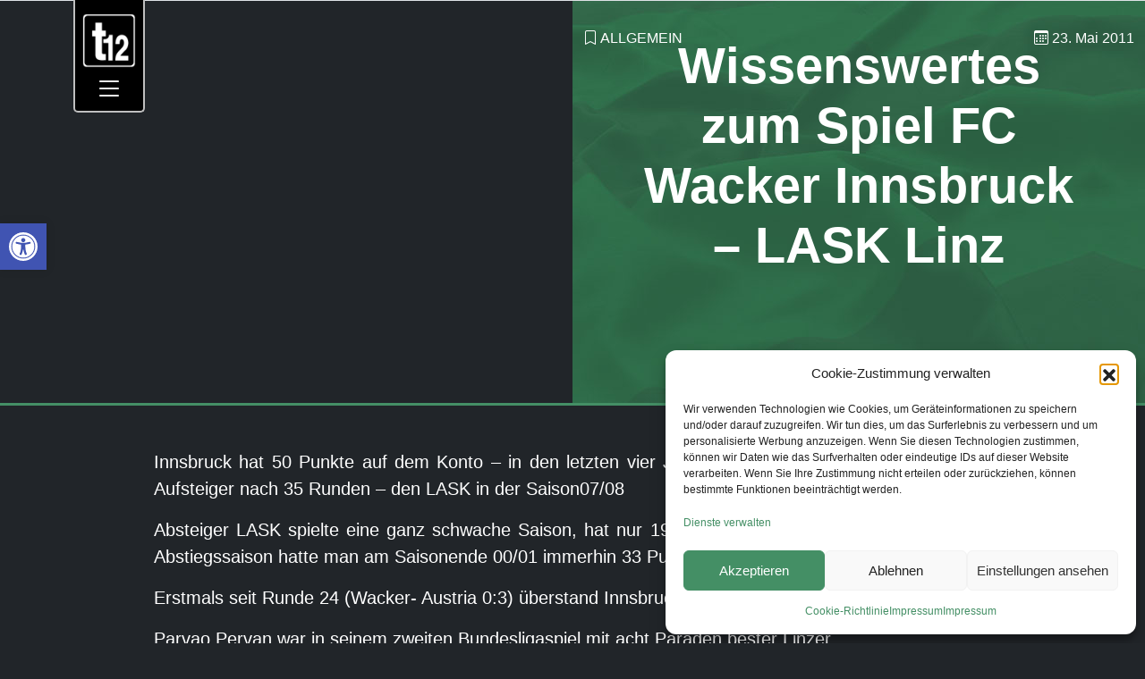

--- FILE ---
content_type: text/html; charset=UTF-8
request_url: https://tivoli12.at/2011/05/23/wissenswertes-zum-spiel-fc-wacker-innsbruck-lask-linz/
body_size: 28318
content:

<!DOCTYPE html>
<html class="no-js" lang="de-AT">
<head>
  <meta charset="utf-8">
  <meta http-equiv="X-UA-Compatible" content="IE=edge">
  <meta name="viewport" content="width=device-width, initial-scale=1.0">
  <meta name='robots' content='index, follow, max-image-preview:large, max-snippet:-1, max-video-preview:-1' />

	<!-- This site is optimized with the Yoast SEO plugin v26.7 - https://yoast.com/wordpress/plugins/seo/ -->
	<title>Wissenswertes zum Spiel FC Wacker Innsbruck - LASK Linz - tivoli12</title>
	<link rel="canonical" href="https://tivoli12.at/2011/05/23/wissenswertes-zum-spiel-fc-wacker-innsbruck-lask-linz/" />
	<meta property="og:locale" content="de_DE" />
	<meta property="og:type" content="article" />
	<meta property="og:title" content="Wissenswertes zum Spiel FC Wacker Innsbruck - LASK Linz - tivoli12" />
	<meta property="og:description" content="Innsbruck hat 50 Punkte auf dem Konto – in den letzten vier Jahren gab es nur einen erfolgreicheren Aufsteiger nach 35 Runden – den LASK in der Saison07/08 Absteiger LASK spielte eine ganz schwache Saison, hat nur 19 Punkte auf dem Konto – in der letzten Abstiegssaison hatte man am Saisonende 00/01 immerhin 33 Punkte [&hellip;]" />
	<meta property="og:url" content="https://tivoli12.at/2011/05/23/wissenswertes-zum-spiel-fc-wacker-innsbruck-lask-linz/" />
	<meta property="og:site_name" content="tivoli12" />
	<meta property="article:publisher" content="https://www.facebook.com/tivoli12" />
	<meta property="article:published_time" content="2011-05-23T15:20:25+00:00" />
	<meta name="author" content="Shortnews" />
	<meta name="twitter:card" content="summary_large_image" />
	<meta name="twitter:label1" content="Verfasst von" />
	<meta name="twitter:data1" content="Shortnews" />
	<script type="application/ld+json" class="yoast-schema-graph">{"@context":"https://schema.org","@graph":[{"@type":"Article","@id":"https://tivoli12.at/2011/05/23/wissenswertes-zum-spiel-fc-wacker-innsbruck-lask-linz/#article","isPartOf":{"@id":"https://tivoli12.at/2011/05/23/wissenswertes-zum-spiel-fc-wacker-innsbruck-lask-linz/"},"author":{"name":"Shortnews","@id":"https://tivoli12.at/#/schema/person/666f74072f34ed2e7648280f011cd50b"},"headline":"Wissenswertes zum Spiel FC Wacker Innsbruck &#8211; LASK Linz","datePublished":"2011-05-23T15:20:25+00:00","mainEntityOfPage":{"@id":"https://tivoli12.at/2011/05/23/wissenswertes-zum-spiel-fc-wacker-innsbruck-lask-linz/"},"wordCount":87,"publisher":{"@id":"https://tivoli12.at/#organization"},"inLanguage":"de-AT"},{"@type":"WebPage","@id":"https://tivoli12.at/2011/05/23/wissenswertes-zum-spiel-fc-wacker-innsbruck-lask-linz/","url":"https://tivoli12.at/2011/05/23/wissenswertes-zum-spiel-fc-wacker-innsbruck-lask-linz/","name":"Wissenswertes zum Spiel FC Wacker Innsbruck - LASK Linz - tivoli12","isPartOf":{"@id":"https://tivoli12.at/#website"},"datePublished":"2011-05-23T15:20:25+00:00","breadcrumb":{"@id":"https://tivoli12.at/2011/05/23/wissenswertes-zum-spiel-fc-wacker-innsbruck-lask-linz/#breadcrumb"},"inLanguage":"de-AT","potentialAction":[{"@type":"ReadAction","target":["https://tivoli12.at/2011/05/23/wissenswertes-zum-spiel-fc-wacker-innsbruck-lask-linz/"]}]},{"@type":"BreadcrumbList","@id":"https://tivoli12.at/2011/05/23/wissenswertes-zum-spiel-fc-wacker-innsbruck-lask-linz/#breadcrumb","itemListElement":[{"@type":"ListItem","position":1,"name":"Startseite","item":"https://tivoli12.at/"},{"@type":"ListItem","position":2,"name":"News","item":"https://tivoli12.at/news/"},{"@type":"ListItem","position":3,"name":"Wissenswertes zum Spiel FC Wacker Innsbruck &#8211; LASK Linz"}]},{"@type":"WebSite","@id":"https://tivoli12.at/#website","url":"https://tivoli12.at/","name":"tivoli12","description":"das schwarz-grüne fanzine","publisher":{"@id":"https://tivoli12.at/#organization"},"potentialAction":[{"@type":"SearchAction","target":{"@type":"EntryPoint","urlTemplate":"https://tivoli12.at/?s={search_term_string}"},"query-input":{"@type":"PropertyValueSpecification","valueRequired":true,"valueName":"search_term_string"}}],"inLanguage":"de-AT"},{"@type":"Organization","@id":"https://tivoli12.at/#organization","name":"tivoli12","url":"https://tivoli12.at/","logo":{"@type":"ImageObject","inLanguage":"de-AT","@id":"https://tivoli12.at/#/schema/logo/image/","url":"https://tivoli12.at/wp-content/uploads/2023/08/icon-only-2.png","contentUrl":"https://tivoli12.at/wp-content/uploads/2023/08/icon-only-2.png","width":1024,"height":1024,"caption":"tivoli12"},"image":{"@id":"https://tivoli12.at/#/schema/logo/image/"},"sameAs":["https://www.facebook.com/tivoli12"]},{"@type":"Person","@id":"https://tivoli12.at/#/schema/person/666f74072f34ed2e7648280f011cd50b","name":"Shortnews","image":{"@type":"ImageObject","inLanguage":"de-AT","@id":"https://tivoli12.at/#/schema/person/image/","url":"https://secure.gravatar.com/avatar/571eca7d397ab410fb56dedb3d5335e2bfa026e2d8960b60d3519bc136b6dcd1?s=96&d=mm&r=g","contentUrl":"https://secure.gravatar.com/avatar/571eca7d397ab410fb56dedb3d5335e2bfa026e2d8960b60d3519bc136b6dcd1?s=96&d=mm&r=g","caption":"Shortnews"}}]}</script>
	<!-- / Yoast SEO plugin. -->


<link rel='dns-prefetch' href='//cdn.jsdelivr.net' />
<link rel="alternate" title="oEmbed (JSON)" type="application/json+oembed" href="https://tivoli12.at/wp-json/oembed/1.0/embed?url=https%3A%2F%2Ftivoli12.at%2F2011%2F05%2F23%2Fwissenswertes-zum-spiel-fc-wacker-innsbruck-lask-linz%2F" />
<link rel="alternate" title="oEmbed (XML)" type="text/xml+oembed" href="https://tivoli12.at/wp-json/oembed/1.0/embed?url=https%3A%2F%2Ftivoli12.at%2F2011%2F05%2F23%2Fwissenswertes-zum-spiel-fc-wacker-innsbruck-lask-linz%2F&#038;format=xml" />
<style id='wp-img-auto-sizes-contain-inline-css' type='text/css'>
img:is([sizes=auto i],[sizes^="auto," i]){contain-intrinsic-size:3000px 1500px}
/*# sourceURL=wp-img-auto-sizes-contain-inline-css */
</style>
<style id='wp-block-library-inline-css' type='text/css'>
:root{--wp-block-synced-color:#7a00df;--wp-block-synced-color--rgb:122,0,223;--wp-bound-block-color:var(--wp-block-synced-color);--wp-editor-canvas-background:#ddd;--wp-admin-theme-color:#007cba;--wp-admin-theme-color--rgb:0,124,186;--wp-admin-theme-color-darker-10:#006ba1;--wp-admin-theme-color-darker-10--rgb:0,107,160.5;--wp-admin-theme-color-darker-20:#005a87;--wp-admin-theme-color-darker-20--rgb:0,90,135;--wp-admin-border-width-focus:2px}@media (min-resolution:192dpi){:root{--wp-admin-border-width-focus:1.5px}}.wp-element-button{cursor:pointer}:root .has-very-light-gray-background-color{background-color:#eee}:root .has-very-dark-gray-background-color{background-color:#313131}:root .has-very-light-gray-color{color:#eee}:root .has-very-dark-gray-color{color:#313131}:root .has-vivid-green-cyan-to-vivid-cyan-blue-gradient-background{background:linear-gradient(135deg,#00d084,#0693e3)}:root .has-purple-crush-gradient-background{background:linear-gradient(135deg,#34e2e4,#4721fb 50%,#ab1dfe)}:root .has-hazy-dawn-gradient-background{background:linear-gradient(135deg,#faaca8,#dad0ec)}:root .has-subdued-olive-gradient-background{background:linear-gradient(135deg,#fafae1,#67a671)}:root .has-atomic-cream-gradient-background{background:linear-gradient(135deg,#fdd79a,#004a59)}:root .has-nightshade-gradient-background{background:linear-gradient(135deg,#330968,#31cdcf)}:root .has-midnight-gradient-background{background:linear-gradient(135deg,#020381,#2874fc)}:root{--wp--preset--font-size--normal:16px;--wp--preset--font-size--huge:42px}.has-regular-font-size{font-size:1em}.has-larger-font-size{font-size:2.625em}.has-normal-font-size{font-size:var(--wp--preset--font-size--normal)}.has-huge-font-size{font-size:var(--wp--preset--font-size--huge)}.has-text-align-center{text-align:center}.has-text-align-left{text-align:left}.has-text-align-right{text-align:right}.has-fit-text{white-space:nowrap!important}#end-resizable-editor-section{display:none}.aligncenter{clear:both}.items-justified-left{justify-content:flex-start}.items-justified-center{justify-content:center}.items-justified-right{justify-content:flex-end}.items-justified-space-between{justify-content:space-between}.screen-reader-text{border:0;clip-path:inset(50%);height:1px;margin:-1px;overflow:hidden;padding:0;position:absolute;width:1px;word-wrap:normal!important}.screen-reader-text:focus{background-color:#ddd;clip-path:none;color:#444;display:block;font-size:1em;height:auto;left:5px;line-height:normal;padding:15px 23px 14px;text-decoration:none;top:5px;width:auto;z-index:100000}html :where(.has-border-color){border-style:solid}html :where([style*=border-top-color]){border-top-style:solid}html :where([style*=border-right-color]){border-right-style:solid}html :where([style*=border-bottom-color]){border-bottom-style:solid}html :where([style*=border-left-color]){border-left-style:solid}html :where([style*=border-width]){border-style:solid}html :where([style*=border-top-width]){border-top-style:solid}html :where([style*=border-right-width]){border-right-style:solid}html :where([style*=border-bottom-width]){border-bottom-style:solid}html :where([style*=border-left-width]){border-left-style:solid}html :where(img[class*=wp-image-]){height:auto;max-width:100%}:where(figure){margin:0 0 1em}html :where(.is-position-sticky){--wp-admin--admin-bar--position-offset:var(--wp-admin--admin-bar--height,0px)}@media screen and (max-width:600px){html :where(.is-position-sticky){--wp-admin--admin-bar--position-offset:0px}}

/*# sourceURL=wp-block-library-inline-css */
</style><style id='wp-block-heading-inline-css' type='text/css'>
h1:where(.wp-block-heading).has-background,h2:where(.wp-block-heading).has-background,h3:where(.wp-block-heading).has-background,h4:where(.wp-block-heading).has-background,h5:where(.wp-block-heading).has-background,h6:where(.wp-block-heading).has-background{padding:1.25em 2.375em}h1.has-text-align-left[style*=writing-mode]:where([style*=vertical-lr]),h1.has-text-align-right[style*=writing-mode]:where([style*=vertical-rl]),h2.has-text-align-left[style*=writing-mode]:where([style*=vertical-lr]),h2.has-text-align-right[style*=writing-mode]:where([style*=vertical-rl]),h3.has-text-align-left[style*=writing-mode]:where([style*=vertical-lr]),h3.has-text-align-right[style*=writing-mode]:where([style*=vertical-rl]),h4.has-text-align-left[style*=writing-mode]:where([style*=vertical-lr]),h4.has-text-align-right[style*=writing-mode]:where([style*=vertical-rl]),h5.has-text-align-left[style*=writing-mode]:where([style*=vertical-lr]),h5.has-text-align-right[style*=writing-mode]:where([style*=vertical-rl]),h6.has-text-align-left[style*=writing-mode]:where([style*=vertical-lr]),h6.has-text-align-right[style*=writing-mode]:where([style*=vertical-rl]){rotate:180deg}
/*# sourceURL=https://tivoli12.at/wp-includes/blocks/heading/style.min.css */
</style>
<style id='wp-block-list-inline-css' type='text/css'>
ol,ul{box-sizing:border-box}:root :where(.wp-block-list.has-background){padding:1.25em 2.375em}
/*# sourceURL=https://tivoli12.at/wp-includes/blocks/list/style.min.css */
</style>
<style id='wp-block-group-inline-css' type='text/css'>
.wp-block-group{box-sizing:border-box}:where(.wp-block-group.wp-block-group-is-layout-constrained){position:relative}
/*# sourceURL=https://tivoli12.at/wp-includes/blocks/group/style.min.css */
</style>
<style id='wp-block-paragraph-inline-css' type='text/css'>
.is-small-text{font-size:.875em}.is-regular-text{font-size:1em}.is-large-text{font-size:2.25em}.is-larger-text{font-size:3em}.has-drop-cap:not(:focus):first-letter{float:left;font-size:8.4em;font-style:normal;font-weight:100;line-height:.68;margin:.05em .1em 0 0;text-transform:uppercase}body.rtl .has-drop-cap:not(:focus):first-letter{float:none;margin-left:.1em}p.has-drop-cap.has-background{overflow:hidden}:root :where(p.has-background){padding:1.25em 2.375em}:where(p.has-text-color:not(.has-link-color)) a{color:inherit}p.has-text-align-left[style*="writing-mode:vertical-lr"],p.has-text-align-right[style*="writing-mode:vertical-rl"]{rotate:180deg}
/*# sourceURL=https://tivoli12.at/wp-includes/blocks/paragraph/style.min.css */
</style>
<style id='global-styles-inline-css' type='text/css'>
:root{--wp--preset--aspect-ratio--square: 1;--wp--preset--aspect-ratio--4-3: 4/3;--wp--preset--aspect-ratio--3-4: 3/4;--wp--preset--aspect-ratio--3-2: 3/2;--wp--preset--aspect-ratio--2-3: 2/3;--wp--preset--aspect-ratio--16-9: 16/9;--wp--preset--aspect-ratio--9-16: 9/16;--wp--preset--color--black: #000000;--wp--preset--color--cyan-bluish-gray: #abb8c3;--wp--preset--color--white: #ffffff;--wp--preset--color--pale-pink: #f78da7;--wp--preset--color--vivid-red: #cf2e2e;--wp--preset--color--luminous-vivid-orange: #ff6900;--wp--preset--color--luminous-vivid-amber: #fcb900;--wp--preset--color--light-green-cyan: #7bdcb5;--wp--preset--color--vivid-green-cyan: #00d084;--wp--preset--color--pale-cyan-blue: #8ed1fc;--wp--preset--color--vivid-cyan-blue: #0693e3;--wp--preset--color--vivid-purple: #9b51e0;--wp--preset--gradient--vivid-cyan-blue-to-vivid-purple: linear-gradient(135deg,rgb(6,147,227) 0%,rgb(155,81,224) 100%);--wp--preset--gradient--light-green-cyan-to-vivid-green-cyan: linear-gradient(135deg,rgb(122,220,180) 0%,rgb(0,208,130) 100%);--wp--preset--gradient--luminous-vivid-amber-to-luminous-vivid-orange: linear-gradient(135deg,rgb(252,185,0) 0%,rgb(255,105,0) 100%);--wp--preset--gradient--luminous-vivid-orange-to-vivid-red: linear-gradient(135deg,rgb(255,105,0) 0%,rgb(207,46,46) 100%);--wp--preset--gradient--very-light-gray-to-cyan-bluish-gray: linear-gradient(135deg,rgb(238,238,238) 0%,rgb(169,184,195) 100%);--wp--preset--gradient--cool-to-warm-spectrum: linear-gradient(135deg,rgb(74,234,220) 0%,rgb(151,120,209) 20%,rgb(207,42,186) 40%,rgb(238,44,130) 60%,rgb(251,105,98) 80%,rgb(254,248,76) 100%);--wp--preset--gradient--blush-light-purple: linear-gradient(135deg,rgb(255,206,236) 0%,rgb(152,150,240) 100%);--wp--preset--gradient--blush-bordeaux: linear-gradient(135deg,rgb(254,205,165) 0%,rgb(254,45,45) 50%,rgb(107,0,62) 100%);--wp--preset--gradient--luminous-dusk: linear-gradient(135deg,rgb(255,203,112) 0%,rgb(199,81,192) 50%,rgb(65,88,208) 100%);--wp--preset--gradient--pale-ocean: linear-gradient(135deg,rgb(255,245,203) 0%,rgb(182,227,212) 50%,rgb(51,167,181) 100%);--wp--preset--gradient--electric-grass: linear-gradient(135deg,rgb(202,248,128) 0%,rgb(113,206,126) 100%);--wp--preset--gradient--midnight: linear-gradient(135deg,rgb(2,3,129) 0%,rgb(40,116,252) 100%);--wp--preset--font-size--small: 14px;--wp--preset--font-size--medium: 20px;--wp--preset--font-size--large: 22px;--wp--preset--font-size--x-large: 42px;--wp--preset--font-size--normal: 16px;--wp--preset--font-size--huge: 28px;--wp--preset--spacing--20: 0.44rem;--wp--preset--spacing--30: 0.67rem;--wp--preset--spacing--40: 1rem;--wp--preset--spacing--50: 1.5rem;--wp--preset--spacing--60: 2.25rem;--wp--preset--spacing--70: 3.38rem;--wp--preset--spacing--80: 5.06rem;--wp--preset--shadow--natural: 6px 6px 9px rgba(0, 0, 0, 0.2);--wp--preset--shadow--deep: 12px 12px 50px rgba(0, 0, 0, 0.4);--wp--preset--shadow--sharp: 6px 6px 0px rgba(0, 0, 0, 0.2);--wp--preset--shadow--outlined: 6px 6px 0px -3px rgb(255, 255, 255), 6px 6px rgb(0, 0, 0);--wp--preset--shadow--crisp: 6px 6px 0px rgb(0, 0, 0);}:where(.is-layout-flex){gap: 0.5em;}:where(.is-layout-grid){gap: 0.5em;}body .is-layout-flex{display: flex;}.is-layout-flex{flex-wrap: wrap;align-items: center;}.is-layout-flex > :is(*, div){margin: 0;}body .is-layout-grid{display: grid;}.is-layout-grid > :is(*, div){margin: 0;}:where(.wp-block-columns.is-layout-flex){gap: 2em;}:where(.wp-block-columns.is-layout-grid){gap: 2em;}:where(.wp-block-post-template.is-layout-flex){gap: 1.25em;}:where(.wp-block-post-template.is-layout-grid){gap: 1.25em;}.has-black-color{color: var(--wp--preset--color--black) !important;}.has-cyan-bluish-gray-color{color: var(--wp--preset--color--cyan-bluish-gray) !important;}.has-white-color{color: var(--wp--preset--color--white) !important;}.has-pale-pink-color{color: var(--wp--preset--color--pale-pink) !important;}.has-vivid-red-color{color: var(--wp--preset--color--vivid-red) !important;}.has-luminous-vivid-orange-color{color: var(--wp--preset--color--luminous-vivid-orange) !important;}.has-luminous-vivid-amber-color{color: var(--wp--preset--color--luminous-vivid-amber) !important;}.has-light-green-cyan-color{color: var(--wp--preset--color--light-green-cyan) !important;}.has-vivid-green-cyan-color{color: var(--wp--preset--color--vivid-green-cyan) !important;}.has-pale-cyan-blue-color{color: var(--wp--preset--color--pale-cyan-blue) !important;}.has-vivid-cyan-blue-color{color: var(--wp--preset--color--vivid-cyan-blue) !important;}.has-vivid-purple-color{color: var(--wp--preset--color--vivid-purple) !important;}.has-black-background-color{background-color: var(--wp--preset--color--black) !important;}.has-cyan-bluish-gray-background-color{background-color: var(--wp--preset--color--cyan-bluish-gray) !important;}.has-white-background-color{background-color: var(--wp--preset--color--white) !important;}.has-pale-pink-background-color{background-color: var(--wp--preset--color--pale-pink) !important;}.has-vivid-red-background-color{background-color: var(--wp--preset--color--vivid-red) !important;}.has-luminous-vivid-orange-background-color{background-color: var(--wp--preset--color--luminous-vivid-orange) !important;}.has-luminous-vivid-amber-background-color{background-color: var(--wp--preset--color--luminous-vivid-amber) !important;}.has-light-green-cyan-background-color{background-color: var(--wp--preset--color--light-green-cyan) !important;}.has-vivid-green-cyan-background-color{background-color: var(--wp--preset--color--vivid-green-cyan) !important;}.has-pale-cyan-blue-background-color{background-color: var(--wp--preset--color--pale-cyan-blue) !important;}.has-vivid-cyan-blue-background-color{background-color: var(--wp--preset--color--vivid-cyan-blue) !important;}.has-vivid-purple-background-color{background-color: var(--wp--preset--color--vivid-purple) !important;}.has-black-border-color{border-color: var(--wp--preset--color--black) !important;}.has-cyan-bluish-gray-border-color{border-color: var(--wp--preset--color--cyan-bluish-gray) !important;}.has-white-border-color{border-color: var(--wp--preset--color--white) !important;}.has-pale-pink-border-color{border-color: var(--wp--preset--color--pale-pink) !important;}.has-vivid-red-border-color{border-color: var(--wp--preset--color--vivid-red) !important;}.has-luminous-vivid-orange-border-color{border-color: var(--wp--preset--color--luminous-vivid-orange) !important;}.has-luminous-vivid-amber-border-color{border-color: var(--wp--preset--color--luminous-vivid-amber) !important;}.has-light-green-cyan-border-color{border-color: var(--wp--preset--color--light-green-cyan) !important;}.has-vivid-green-cyan-border-color{border-color: var(--wp--preset--color--vivid-green-cyan) !important;}.has-pale-cyan-blue-border-color{border-color: var(--wp--preset--color--pale-cyan-blue) !important;}.has-vivid-cyan-blue-border-color{border-color: var(--wp--preset--color--vivid-cyan-blue) !important;}.has-vivid-purple-border-color{border-color: var(--wp--preset--color--vivid-purple) !important;}.has-vivid-cyan-blue-to-vivid-purple-gradient-background{background: var(--wp--preset--gradient--vivid-cyan-blue-to-vivid-purple) !important;}.has-light-green-cyan-to-vivid-green-cyan-gradient-background{background: var(--wp--preset--gradient--light-green-cyan-to-vivid-green-cyan) !important;}.has-luminous-vivid-amber-to-luminous-vivid-orange-gradient-background{background: var(--wp--preset--gradient--luminous-vivid-amber-to-luminous-vivid-orange) !important;}.has-luminous-vivid-orange-to-vivid-red-gradient-background{background: var(--wp--preset--gradient--luminous-vivid-orange-to-vivid-red) !important;}.has-very-light-gray-to-cyan-bluish-gray-gradient-background{background: var(--wp--preset--gradient--very-light-gray-to-cyan-bluish-gray) !important;}.has-cool-to-warm-spectrum-gradient-background{background: var(--wp--preset--gradient--cool-to-warm-spectrum) !important;}.has-blush-light-purple-gradient-background{background: var(--wp--preset--gradient--blush-light-purple) !important;}.has-blush-bordeaux-gradient-background{background: var(--wp--preset--gradient--blush-bordeaux) !important;}.has-luminous-dusk-gradient-background{background: var(--wp--preset--gradient--luminous-dusk) !important;}.has-pale-ocean-gradient-background{background: var(--wp--preset--gradient--pale-ocean) !important;}.has-electric-grass-gradient-background{background: var(--wp--preset--gradient--electric-grass) !important;}.has-midnight-gradient-background{background: var(--wp--preset--gradient--midnight) !important;}.has-small-font-size{font-size: var(--wp--preset--font-size--small) !important;}.has-medium-font-size{font-size: var(--wp--preset--font-size--medium) !important;}.has-large-font-size{font-size: var(--wp--preset--font-size--large) !important;}.has-x-large-font-size{font-size: var(--wp--preset--font-size--x-large) !important;}
/*# sourceURL=global-styles-inline-css */
</style>

<style id='classic-theme-styles-inline-css' type='text/css'>
/*! This file is auto-generated */
.wp-block-button__link{color:#fff;background-color:#32373c;border-radius:9999px;box-shadow:none;text-decoration:none;padding:calc(.667em + 2px) calc(1.333em + 2px);font-size:1.125em}.wp-block-file__button{background:#32373c;color:#fff;text-decoration:none}
/*# sourceURL=/wp-includes/css/classic-themes.min.css */
</style>
<link rel='stylesheet' id='fontawesome-free-css' href='https://tivoli12.at/wp-content/plugins/getwid/vendors/fontawesome-free/css/all.min.css?ver=5.5.0' type='text/css' media='all' />
<link rel='stylesheet' id='slick-css' href='https://tivoli12.at/wp-content/plugins/getwid/vendors/slick/slick/slick.min.css?ver=1.9.0' type='text/css' media='all' />
<link rel='stylesheet' id='slick-theme-css' href='https://tivoli12.at/wp-content/plugins/getwid/vendors/slick/slick/slick-theme.min.css?ver=1.9.0' type='text/css' media='all' />
<link rel='stylesheet' id='mp-fancybox-css' href='https://tivoli12.at/wp-content/plugins/getwid/vendors/mp-fancybox/jquery.fancybox.min.css?ver=3.5.7-mp.1' type='text/css' media='all' />
<link rel='stylesheet' id='getwid-blocks-css' href='https://tivoli12.at/wp-content/plugins/getwid/assets/css/blocks.style.css?ver=2.1.3' type='text/css' media='all' />
<link rel='stylesheet' id='hwcp-frontend-style-css' href='https://tivoli12.at/wp-content/plugins/headless-wp-sync//frontend/css/frontend.css?ver=1.0.1' type='text/css' media='all' />
<link rel='stylesheet' id='my-slider-style-css' href='https://tivoli12.at/wp-content/plugins/mfcontentshow/css/my-slider.css?ver=6.9' type='text/css' media='all' />
<link rel='stylesheet' id='cmplz-general-css' href='https://tivoli12.at/wp-content/plugins/complianz-gdpr/assets/css/cookieblocker.min.css?ver=1766540649' type='text/css' media='all' />
<link rel='stylesheet' id='pojo-a11y-css' href='https://tivoli12.at/wp-content/plugins/pojo-accessibility/modules/legacy/assets/css/style.min.css?ver=1.0.0' type='text/css' media='all' />
<link rel='stylesheet' id='parent-style-css' href='https://tivoli12.at/wp-content/themes/b5st-main/style.css?ver=6.9' type='text/css' media='all' />
<link rel='stylesheet' id='child-style-css' href='https://tivoli12.at/wp-content/themes/t12/style.css?ver=1.0' type='text/css' media='all' />
<link rel='stylesheet' id='areoi-bootstrap-css' href='https://tivoli12.at/wp-content/plugins/all-bootstrap-blocks/assets/css/bootstrap.min.css?ver=1758334081' type='text/css' media='all' />
<link rel='stylesheet' id='areoi-bootstrap-icons-css' href='https://tivoli12.at/wp-content/plugins/all-bootstrap-blocks/src/bootstrap-icons-1.11.3/bootstrap-icons.min.css?ver=1758334076' type='text/css' media='all' />
<link rel='stylesheet' id='areoi-style-index-css' href='https://tivoli12.at/wp-content/plugins/all-bootstrap-blocks/build/style-index.css?ver=1758334076' type='text/css' media='all' />
<style id='areoi-style-index-inline-css' type='text/css'>
body .areoi-header-container,.editor-styles-wrapper .areoi-header-container{z-index:10}body .areoi-lightspeed-item-icon,.editor-styles-wrapper .areoi-lightspeed-item-icon{margin:0;position:relative;display:flex;justify-content:flex-start}body .areoi-lightspeed-item-icon i,.editor-styles-wrapper .areoi-lightspeed-item-icon i{position:absolute;top:50%;left:0;transform:translate(0,-50%)}body .areoi-lightspeed-item-icon i:before,.editor-styles-wrapper .areoi-lightspeed-item-icon i:before{vertical-align:middle}body .text-center .areoi-lightspeed-item-icon,.editor-styles-wrapper .text-center .areoi-lightspeed-item-icon{justify-content:center}body .text-center .areoi-lightspeed-item-icon i,.editor-styles-wrapper .text-center .areoi-lightspeed-item-icon i{left:50%;transform:translate(-50%,-50%)}body .text-end .areoi-lightspeed-item-icon,.editor-styles-wrapper .text-end .areoi-lightspeed-item-icon{justify-content:flex-end}body .text-end .areoi-lightspeed-item-icon i,.editor-styles-wrapper .text-end .areoi-lightspeed-item-icon i{left:auto;right:0;transform:translate(0%,-50%)}body .areoi-form-placeholder,.editor-styles-wrapper .areoi-form-placeholder{position:relative}body .areoi-form-placeholder p,.editor-styles-wrapper .areoi-form-placeholder p{width:80%;max-width:400px;position:absolute;top:50%;left:50%;transform:translate(-50%,-50%);text-align:center}body .areoi-lightspeed-block .carousel-control-prev-icon,body .areoi-lightspeed-block .carousel-control-next-icon,.editor-styles-wrapper .areoi-lightspeed-block .carousel-control-prev-icon,.editor-styles-wrapper .areoi-lightspeed-block .carousel-control-next-icon{background-color:rgba(0,0,0,.6);background-size:1.5rem 1.5rem;width:3rem;height:3rem;border-radius:50%}body .areoi-lightspeed-block .carousel-indicators button,.editor-styles-wrapper .areoi-lightspeed-block .carousel-indicators button{background-color:none;height:5px}body .areoi-lightspeed-block .carousel-indicators button:after,.editor-styles-wrapper .areoi-lightspeed-block .carousel-indicators button:after{content:'';width:100%;height:100%;display:block;background-color:#fff;border:1px solid rgba(0,0,0,.6)}body .areoi-has-mask,.editor-styles-wrapper .areoi-has-mask{mask-position:top left;mask-size:cover;mask-repeat:no-repeat;-webkit-mask-position:top left;-webkit-mask-size:cover;-webkit-mask-repeat:no-repeat}body .justify-content-lg-end .areoi-has-mask,.editor-styles-wrapper .justify-content-lg-end .areoi-has-mask{mask-position:top right;-webkit-mask-position:top right}body .areoi-divider,.editor-styles-wrapper .areoi-divider{mask-position:top;mask-size:cover;-webkit-mask-position:top;-webkit-mask-size:cover}body .areoi-divider-styled:not(.areoi-is-first-strip),.editor-styles-wrapper .areoi-divider-styled:not(.areoi-is-first-strip){margin-top:-42.5px}@media only screen and (min-width:992px){body .areoi-divider-styled:not(.areoi-is-first-strip),.editor-styles-wrapper .areoi-divider-styled:not(.areoi-is-first-strip){margin-top:-85px}}body .areoi-background-pattern,.editor-styles-wrapper .areoi-background-pattern{width:100%;height:100%;position:absolute;top:0;overflow:hidden}body.has-areoi-parallax .areoi-background:not(.areoi-parallax-none .areoi-background),.editor-styles-wrapper.has-areoi-parallax .areoi-background:not(.areoi-parallax-none .areoi-background){height:150%;top:-25%}body.has-areoi-parallax .areoi-background-pattern:not(.areoi-parallax-none .areoi-background-pattern),.editor-styles-wrapper.has-areoi-parallax .areoi-background-pattern:not(.areoi-parallax-none .areoi-background-pattern){height:120%;top:-15%}body.has-areoi-page-transition,.editor-styles-wrapper.has-areoi-page-transition{opacity:0;transition:all .5s ease-in-out}body.has-areoi-page-transition.areoi-page-transition-loaded,.editor-styles-wrapper.has-areoi-page-transition.areoi-page-transition-loaded{opacity:1}body.has-areoi-page-transition.areoi-page-transition-unloaded,.editor-styles-wrapper.has-areoi-page-transition.areoi-page-transition-unloaded{opacity:0;transition:all .5s ease-in-out .5s}body.has-areoi-transition,.editor-styles-wrapper.has-areoi-transition{overflow-x:hidden}body.has-areoi-transition main h1:not(.areoi-parallax-component),body.has-areoi-transition main h2:not(.areoi-parallax-component),body.has-areoi-transition main h3:not(.areoi-parallax-component),body.has-areoi-transition main h4:not(.areoi-parallax-component),body.has-areoi-transition main h5:not(.areoi-parallax-component),body.has-areoi-transition main h6:not(.areoi-parallax-component),body.has-areoi-transition main p:not(.areoi-parallax-component),body.has-areoi-transition main li:not(.areoi-parallax-component),body.has-areoi-transition main img:not(.areoi-background img,.carousel img):not(.areoi-parallax-component),body.has-areoi-transition main video:not(.areoi-background video,.carousel video):not(.areoi-parallax-component),body.has-areoi-transition main .btn:not(.areoi-parallax-component),body.has-areoi-transition main .btn-simple:not(.areoi-parallax-component),body.has-areoi-transition main .alert:not(.areoi-parallax-component),body.has-areoi-transition main .accordion-item:not(.areoi-parallax-component),body.has-areoi-transition main .card:not(.areoi-parallax-component),body.has-areoi-transition main .list-group-item:not(.areoi-parallax-component),body.has-areoi-transition main .nav-link:not(.areoi-parallax-component),body.has-areoi-transition main .areoi-content-item:not(.areoi-parallax-component),body.has-areoi-transition main .areoi-heading-icon:not(.areoi-parallax-component),body.has-areoi-transition main .areoi-heading-divider:not(.areoi-parallax-component),body.has-areoi-transition main .nf-form-cont:not(.areoi-parallax-component),.editor-styles-wrapper.has-areoi-transition main h1:not(.areoi-parallax-component),.editor-styles-wrapper.has-areoi-transition main h2:not(.areoi-parallax-component),.editor-styles-wrapper.has-areoi-transition main h3:not(.areoi-parallax-component),.editor-styles-wrapper.has-areoi-transition main h4:not(.areoi-parallax-component),.editor-styles-wrapper.has-areoi-transition main h5:not(.areoi-parallax-component),.editor-styles-wrapper.has-areoi-transition main h6:not(.areoi-parallax-component),.editor-styles-wrapper.has-areoi-transition main p:not(.areoi-parallax-component),.editor-styles-wrapper.has-areoi-transition main li:not(.areoi-parallax-component),.editor-styles-wrapper.has-areoi-transition main img:not(.areoi-background img,.carousel img):not(.areoi-parallax-component),.editor-styles-wrapper.has-areoi-transition main video:not(.areoi-background video,.carousel video):not(.areoi-parallax-component),.editor-styles-wrapper.has-areoi-transition main .btn:not(.areoi-parallax-component),.editor-styles-wrapper.has-areoi-transition main .btn-simple:not(.areoi-parallax-component),.editor-styles-wrapper.has-areoi-transition main .alert:not(.areoi-parallax-component),.editor-styles-wrapper.has-areoi-transition main .accordion-item:not(.areoi-parallax-component),.editor-styles-wrapper.has-areoi-transition main .card:not(.areoi-parallax-component),.editor-styles-wrapper.has-areoi-transition main .list-group-item:not(.areoi-parallax-component),.editor-styles-wrapper.has-areoi-transition main .nav-link:not(.areoi-parallax-component),.editor-styles-wrapper.has-areoi-transition main .areoi-content-item:not(.areoi-parallax-component),.editor-styles-wrapper.has-areoi-transition main .areoi-heading-icon:not(.areoi-parallax-component),.editor-styles-wrapper.has-areoi-transition main .areoi-heading-divider:not(.areoi-parallax-component),.editor-styles-wrapper.has-areoi-transition main .nf-form-cont:not(.areoi-parallax-component){opacity:0}body.has-areoi-transition main .areoi-parallax-component h1,body.has-areoi-transition main .areoi-parallax-component h2,body.has-areoi-transition main .areoi-parallax-component h3,body.has-areoi-transition main .areoi-parallax-component h4,body.has-areoi-transition main .areoi-parallax-component h5,body.has-areoi-transition main .areoi-parallax-component h6,body.has-areoi-transition main .areoi-parallax-component p,body.has-areoi-transition main .areoi-parallax-component li,body.has-areoi-transition main .areoi-parallax-component img:not(.areoi-background img,.carousel img),body.has-areoi-transition main .areoi-parallax-component video:not(.areoi-background video,.carousel video),body.has-areoi-transition main .areoi-parallax-component .btn,body.has-areoi-transition main .areoi-parallax-component .btn-simple,body.has-areoi-transition main .areoi-parallax-component .alert,body.has-areoi-transition main .areoi-parallax-component .accordion-item,body.has-areoi-transition main .areoi-parallax-component .card,body.has-areoi-transition main .areoi-parallax-component .list-group-item,body.has-areoi-transition main .areoi-parallax-component .nav-link,body.has-areoi-transition main .areoi-parallax-component .areoi-content-item,body.has-areoi-transition main .areoi-parallax-component .areoi-heading-icon,body.has-areoi-transition main .areoi-parallax-component .areoi-heading-divider,body.has-areoi-transition main .areoi-parallax-component .nf-form-cont,.editor-styles-wrapper.has-areoi-transition main .areoi-parallax-component h1,.editor-styles-wrapper.has-areoi-transition main .areoi-parallax-component h2,.editor-styles-wrapper.has-areoi-transition main .areoi-parallax-component h3,.editor-styles-wrapper.has-areoi-transition main .areoi-parallax-component h4,.editor-styles-wrapper.has-areoi-transition main .areoi-parallax-component h5,.editor-styles-wrapper.has-areoi-transition main .areoi-parallax-component h6,.editor-styles-wrapper.has-areoi-transition main .areoi-parallax-component p,.editor-styles-wrapper.has-areoi-transition main .areoi-parallax-component li,.editor-styles-wrapper.has-areoi-transition main .areoi-parallax-component img:not(.areoi-background img,.carousel img),.editor-styles-wrapper.has-areoi-transition main .areoi-parallax-component video:not(.areoi-background video,.carousel video),.editor-styles-wrapper.has-areoi-transition main .areoi-parallax-component .btn,.editor-styles-wrapper.has-areoi-transition main .areoi-parallax-component .btn-simple,.editor-styles-wrapper.has-areoi-transition main .areoi-parallax-component .alert,.editor-styles-wrapper.has-areoi-transition main .areoi-parallax-component .accordion-item,.editor-styles-wrapper.has-areoi-transition main .areoi-parallax-component .card,.editor-styles-wrapper.has-areoi-transition main .areoi-parallax-component .list-group-item,.editor-styles-wrapper.has-areoi-transition main .areoi-parallax-component .nav-link,.editor-styles-wrapper.has-areoi-transition main .areoi-parallax-component .areoi-content-item,.editor-styles-wrapper.has-areoi-transition main .areoi-parallax-component .areoi-heading-icon,.editor-styles-wrapper.has-areoi-transition main .areoi-parallax-component .areoi-heading-divider,.editor-styles-wrapper.has-areoi-transition main .areoi-parallax-component .nf-form-cont{opacity:1}body.has-areoi-transition main .areoi-transition,.editor-styles-wrapper.has-areoi-transition main .areoi-transition{opacity:0}body.has-areoi-transition main .areoi-transition-visible,body.has-areoi-transition main .areoi-transition-invisible,.editor-styles-wrapper.has-areoi-transition main .areoi-transition-visible,.editor-styles-wrapper.has-areoi-transition main .areoi-transition-invisible{opacity:1!important;transition:all .5s ease-in-out}body.has-areoi-transition main .areoi-transition-invisible,.editor-styles-wrapper.has-areoi-transition main .areoi-transition-invisible{opacity:0!important}body.has-areoi-transition main .areoi-transition-none h1,body.has-areoi-transition main .areoi-transition-none h2,body.has-areoi-transition main .areoi-transition-none h3,body.has-areoi-transition main .areoi-transition-none h4,body.has-areoi-transition main .areoi-transition-none h5,body.has-areoi-transition main .areoi-transition-none h6,body.has-areoi-transition main .areoi-transition-none p,body.has-areoi-transition main .areoi-transition-none li,body.has-areoi-transition main .areoi-transition-none img:not(.areoi-background img,.carousel img),body.has-areoi-transition main .areoi-transition-none video:not(.areoi-background video,.carousel video),body.has-areoi-transition main .areoi-transition-none .btn,body.has-areoi-transition main .areoi-transition-none .alert,body.has-areoi-transition main .areoi-transition-none .accordion-item,body.has-areoi-transition main .areoi-transition-none .card,body.has-areoi-transition main .areoi-transition-none .list-group-item,body.has-areoi-transition main .areoi-transition-none .nav-link,body.has-areoi-transition main .areoi-transition-none .areoi-content-item,body.has-areoi-transition main .areoi-transition-none .areoi-heading-icon,body.has-areoi-transition main .areoi-transition-none .areoi-heading-divider,body.has-areoi-transition main .areoi-transition-none .nf-form-cont,body.has-areoi-transition main .nf-form-cont h1,body.has-areoi-transition main .nf-form-cont h2,body.has-areoi-transition main .nf-form-cont h3,body.has-areoi-transition main .nf-form-cont h4,body.has-areoi-transition main .nf-form-cont h5,body.has-areoi-transition main .nf-form-cont h6,body.has-areoi-transition main .nf-form-cont p,body.has-areoi-transition main .nf-form-cont li,body.has-areoi-transition main .nf-form-cont img:not(.areoi-background img,.carousel img),body.has-areoi-transition main .nf-form-cont video:not(.areoi-background video,.carousel video),body.has-areoi-transition main .nf-form-cont .btn,body.has-areoi-transition main .nf-form-cont .alert,body.has-areoi-transition main .nf-form-cont .accordion-item,body.has-areoi-transition main .nf-form-cont .card,body.has-areoi-transition main .nf-form-cont .list-group-item,body.has-areoi-transition main .nf-form-cont .nav-link,body.has-areoi-transition main .nf-form-cont .areoi-content-item,body.has-areoi-transition main .nf-form-cont .areoi-heading-icon,body.has-areoi-transition main .nf-form-cont .areoi-heading-divider,body.has-areoi-transition main .nf-form-cont .nf-form-cont,.editor-styles-wrapper.has-areoi-transition main .areoi-transition-none h1,.editor-styles-wrapper.has-areoi-transition main .areoi-transition-none h2,.editor-styles-wrapper.has-areoi-transition main .areoi-transition-none h3,.editor-styles-wrapper.has-areoi-transition main .areoi-transition-none h4,.editor-styles-wrapper.has-areoi-transition main .areoi-transition-none h5,.editor-styles-wrapper.has-areoi-transition main .areoi-transition-none h6,.editor-styles-wrapper.has-areoi-transition main .areoi-transition-none p,.editor-styles-wrapper.has-areoi-transition main .areoi-transition-none li,.editor-styles-wrapper.has-areoi-transition main .areoi-transition-none img:not(.areoi-background img,.carousel img),.editor-styles-wrapper.has-areoi-transition main .areoi-transition-none video:not(.areoi-background video,.carousel video),.editor-styles-wrapper.has-areoi-transition main .areoi-transition-none .btn,.editor-styles-wrapper.has-areoi-transition main .areoi-transition-none .alert,.editor-styles-wrapper.has-areoi-transition main .areoi-transition-none .accordion-item,.editor-styles-wrapper.has-areoi-transition main .areoi-transition-none .card,.editor-styles-wrapper.has-areoi-transition main .areoi-transition-none .list-group-item,.editor-styles-wrapper.has-areoi-transition main .areoi-transition-none .nav-link,.editor-styles-wrapper.has-areoi-transition main .areoi-transition-none .areoi-content-item,.editor-styles-wrapper.has-areoi-transition main .areoi-transition-none .areoi-heading-icon,.editor-styles-wrapper.has-areoi-transition main .areoi-transition-none .areoi-heading-divider,.editor-styles-wrapper.has-areoi-transition main .areoi-transition-none .nf-form-cont,.editor-styles-wrapper.has-areoi-transition main .nf-form-cont h1,.editor-styles-wrapper.has-areoi-transition main .nf-form-cont h2,.editor-styles-wrapper.has-areoi-transition main .nf-form-cont h3,.editor-styles-wrapper.has-areoi-transition main .nf-form-cont h4,.editor-styles-wrapper.has-areoi-transition main .nf-form-cont h5,.editor-styles-wrapper.has-areoi-transition main .nf-form-cont h6,.editor-styles-wrapper.has-areoi-transition main .nf-form-cont p,.editor-styles-wrapper.has-areoi-transition main .nf-form-cont li,.editor-styles-wrapper.has-areoi-transition main .nf-form-cont img:not(.areoi-background img,.carousel img),.editor-styles-wrapper.has-areoi-transition main .nf-form-cont video:not(.areoi-background video,.carousel video),.editor-styles-wrapper.has-areoi-transition main .nf-form-cont .btn,.editor-styles-wrapper.has-areoi-transition main .nf-form-cont .alert,.editor-styles-wrapper.has-areoi-transition main .nf-form-cont .accordion-item,.editor-styles-wrapper.has-areoi-transition main .nf-form-cont .card,.editor-styles-wrapper.has-areoi-transition main .nf-form-cont .list-group-item,.editor-styles-wrapper.has-areoi-transition main .nf-form-cont .nav-link,.editor-styles-wrapper.has-areoi-transition main .nf-form-cont .areoi-content-item,.editor-styles-wrapper.has-areoi-transition main .nf-form-cont .areoi-heading-icon,.editor-styles-wrapper.has-areoi-transition main .nf-form-cont .areoi-heading-divider,.editor-styles-wrapper.has-areoi-transition main .nf-form-cont .nf-form-cont{opacity:1}body.has-areoi-transition main .areoi-transition-none .areoi-transition,body.has-areoi-transition main .nf-form-cont .areoi-transition,.editor-styles-wrapper.has-areoi-transition main .areoi-transition-none .areoi-transition,.editor-styles-wrapper.has-areoi-transition main .nf-form-cont .areoi-transition{opacity:1}body.has-areoi-transition .areoi-more-menu .areoi-more-menu-main li a,body.has-areoi-transition .areoi-more-menu .areoi-more-menu-main li button,body.has-areoi-transition .areoi-more-menu .areoi-more-menu-main ul .offcanvas-body>ul>li>a,body.has-areoi-transition .areoi-more-menu .areoi-more-menu-main ul .offcanvas-body>ul>li>button,body.has-areoi-transition .areoi-more-menu .areoi-more-menu-main ul .offcanvas-body .areoi-offcanvas-back,.editor-styles-wrapper.has-areoi-transition .areoi-more-menu .areoi-more-menu-main li a,.editor-styles-wrapper.has-areoi-transition .areoi-more-menu .areoi-more-menu-main li button,.editor-styles-wrapper.has-areoi-transition .areoi-more-menu .areoi-more-menu-main ul .offcanvas-body>ul>li>a,.editor-styles-wrapper.has-areoi-transition .areoi-more-menu .areoi-more-menu-main ul .offcanvas-body>ul>li>button,.editor-styles-wrapper.has-areoi-transition .areoi-more-menu .areoi-more-menu-main ul .offcanvas-body .areoi-offcanvas-back{opacity:0}body.has-areoi-transition .areoi-more-menu.show .areoi-more-menu-main li a,body.has-areoi-transition .areoi-more-menu.show .areoi-more-menu-main li button,body.has-areoi-transition .areoi-more-menu .areoi-more-menu-main ul .offcanvas-body.active>ul>li>a,body.has-areoi-transition .areoi-more-menu .areoi-more-menu-main ul .offcanvas-body.active>ul>li>button,body.has-areoi-transition .areoi-more-menu .areoi-more-menu-main ul .offcanvas-body.active .areoi-offcanvas-back,.editor-styles-wrapper.has-areoi-transition .areoi-more-menu.show .areoi-more-menu-main li a,.editor-styles-wrapper.has-areoi-transition .areoi-more-menu.show .areoi-more-menu-main li button,.editor-styles-wrapper.has-areoi-transition .areoi-more-menu .areoi-more-menu-main ul .offcanvas-body.active>ul>li>a,.editor-styles-wrapper.has-areoi-transition .areoi-more-menu .areoi-more-menu-main ul .offcanvas-body.active>ul>li>button,.editor-styles-wrapper.has-areoi-transition .areoi-more-menu .areoi-more-menu-main ul .offcanvas-body.active .areoi-offcanvas-back{opacity:1}body.has-areoi-transition.areoi-transition-up .areoi-transition-move,.editor-styles-wrapper.has-areoi-transition.areoi-transition-up .areoi-transition-move{top:20px}body.has-areoi-transition.areoi-transition-up .areoi-transition-move.areoi-transition-visible,.editor-styles-wrapper.has-areoi-transition.areoi-transition-up .areoi-transition-move.areoi-transition-visible{top:0}body.has-areoi-transition.areoi-transition-up .areoi-transition-move.areoi-transition-invisible,.editor-styles-wrapper.has-areoi-transition.areoi-transition-up .areoi-transition-move.areoi-transition-invisible{top:20px}body.has-areoi-transition.areoi-transition-up .areoi-more-menu .areoi-more-menu-main li a,body.has-areoi-transition.areoi-transition-up .areoi-more-menu .areoi-more-menu-main ul .offcanvas-body>ul>li>a,body.has-areoi-transition.areoi-transition-up .areoi-more-menu .areoi-more-menu-main li button,body.has-areoi-transition.areoi-transition-up .areoi-more-menu .areoi-more-menu-main ul .offcanvas-body>ul>li>button,.editor-styles-wrapper.has-areoi-transition.areoi-transition-up .areoi-more-menu .areoi-more-menu-main li a,.editor-styles-wrapper.has-areoi-transition.areoi-transition-up .areoi-more-menu .areoi-more-menu-main ul .offcanvas-body>ul>li>a,.editor-styles-wrapper.has-areoi-transition.areoi-transition-up .areoi-more-menu .areoi-more-menu-main li button,.editor-styles-wrapper.has-areoi-transition.areoi-transition-up .areoi-more-menu .areoi-more-menu-main ul .offcanvas-body>ul>li>button{top:20px}body.has-areoi-transition.areoi-transition-up .areoi-more-menu.show .areoi-more-menu-main li a,body.has-areoi-transition.areoi-transition-up .areoi-more-menu .areoi-more-menu-main ul .offcanvas-body.active>ul>li>a,body.has-areoi-transition.areoi-transition-up .areoi-more-menu.show .areoi-more-menu-main li button,body.has-areoi-transition.areoi-transition-up .areoi-more-menu .areoi-more-menu-main ul .offcanvas-body.active>ul>li>button,body.has-areoi-transition.areoi-transition-up .areoi-more-menu.show .areoi-more-menu-main li button,body.has-areoi-transition.areoi-transition-up .areoi-more-menu .areoi-more-menu-main ul .offcanvas-body.active>ul>li>button,.editor-styles-wrapper.has-areoi-transition.areoi-transition-up .areoi-more-menu.show .areoi-more-menu-main li a,.editor-styles-wrapper.has-areoi-transition.areoi-transition-up .areoi-more-menu .areoi-more-menu-main ul .offcanvas-body.active>ul>li>a,.editor-styles-wrapper.has-areoi-transition.areoi-transition-up .areoi-more-menu.show .areoi-more-menu-main li button,.editor-styles-wrapper.has-areoi-transition.areoi-transition-up .areoi-more-menu .areoi-more-menu-main ul .offcanvas-body.active>ul>li>button,.editor-styles-wrapper.has-areoi-transition.areoi-transition-up .areoi-more-menu.show .areoi-more-menu-main li button,.editor-styles-wrapper.has-areoi-transition.areoi-transition-up .areoi-more-menu .areoi-more-menu-main ul .offcanvas-body.active>ul>li>button{top:0}body.has-areoi-transition.areoi-transition-down .areoi-transition-move,.editor-styles-wrapper.has-areoi-transition.areoi-transition-down .areoi-transition-move{top:-20px}body.has-areoi-transition.areoi-transition-down .areoi-transition-move.areoi-transition-visible,.editor-styles-wrapper.has-areoi-transition.areoi-transition-down .areoi-transition-move.areoi-transition-visible{top:0}body.has-areoi-transition.areoi-transition-down .areoi-transition-move.areoi-transition-invisible,.editor-styles-wrapper.has-areoi-transition.areoi-transition-down .areoi-transition-move.areoi-transition-invisible{top:-20px}body.has-areoi-transition.areoi-transition-down .areoi-more-menu .areoi-more-menu-main li a,body.has-areoi-transition.areoi-transition-down .areoi-more-menu .areoi-more-menu-main ul .offcanvas-body>ul>li>a,body.has-areoi-transition.areoi-transition-down .areoi-more-menu .areoi-more-menu-main li button,body.has-areoi-transition.areoi-transition-down .areoi-more-menu .areoi-more-menu-main ul .offcanvas-body>ul>li>button,.editor-styles-wrapper.has-areoi-transition.areoi-transition-down .areoi-more-menu .areoi-more-menu-main li a,.editor-styles-wrapper.has-areoi-transition.areoi-transition-down .areoi-more-menu .areoi-more-menu-main ul .offcanvas-body>ul>li>a,.editor-styles-wrapper.has-areoi-transition.areoi-transition-down .areoi-more-menu .areoi-more-menu-main li button,.editor-styles-wrapper.has-areoi-transition.areoi-transition-down .areoi-more-menu .areoi-more-menu-main ul .offcanvas-body>ul>li>button{top:-20px}body.has-areoi-transition.areoi-transition-down .areoi-more-menu.show .areoi-more-menu-main li a,body.has-areoi-transition.areoi-transition-down .areoi-more-menu .areoi-more-menu-main ul .offcanvas-body.active>ul>li>a,body.has-areoi-transition.areoi-transition-down .areoi-more-menu.show .areoi-more-menu-main li button,body.has-areoi-transition.areoi-transition-down .areoi-more-menu .areoi-more-menu-main ul .offcanvas-body.active>ul>li>button,.editor-styles-wrapper.has-areoi-transition.areoi-transition-down .areoi-more-menu.show .areoi-more-menu-main li a,.editor-styles-wrapper.has-areoi-transition.areoi-transition-down .areoi-more-menu .areoi-more-menu-main ul .offcanvas-body.active>ul>li>a,.editor-styles-wrapper.has-areoi-transition.areoi-transition-down .areoi-more-menu.show .areoi-more-menu-main li button,.editor-styles-wrapper.has-areoi-transition.areoi-transition-down .areoi-more-menu .areoi-more-menu-main ul .offcanvas-body.active>ul>li>button{top:0}body.has-areoi-transition.areoi-transition-left .areoi-transition-move,.editor-styles-wrapper.has-areoi-transition.areoi-transition-left .areoi-transition-move{left:-20px}body.has-areoi-transition.areoi-transition-left .areoi-transition-move.areoi-transition-visible,.editor-styles-wrapper.has-areoi-transition.areoi-transition-left .areoi-transition-move.areoi-transition-visible{left:0}body.has-areoi-transition.areoi-transition-left .areoi-transition-move.areoi-transition-invisible,.editor-styles-wrapper.has-areoi-transition.areoi-transition-left .areoi-transition-move.areoi-transition-invisible{left:-20px}body.has-areoi-transition.areoi-transition-left .areoi-more-menu .areoi-more-menu-main li a,body.has-areoi-transition.areoi-transition-left .areoi-more-menu .areoi-more-menu-main ul .offcanvas-body>ul>li>a,body.has-areoi-transition.areoi-transition-left .areoi-more-menu .areoi-more-menu-main li button,body.has-areoi-transition.areoi-transition-left .areoi-more-menu .areoi-more-menu-main ul .offcanvas-body>ul>li>button,.editor-styles-wrapper.has-areoi-transition.areoi-transition-left .areoi-more-menu .areoi-more-menu-main li a,.editor-styles-wrapper.has-areoi-transition.areoi-transition-left .areoi-more-menu .areoi-more-menu-main ul .offcanvas-body>ul>li>a,.editor-styles-wrapper.has-areoi-transition.areoi-transition-left .areoi-more-menu .areoi-more-menu-main li button,.editor-styles-wrapper.has-areoi-transition.areoi-transition-left .areoi-more-menu .areoi-more-menu-main ul .offcanvas-body>ul>li>button{left:-20px}body.has-areoi-transition.areoi-transition-left .areoi-more-menu.show .areoi-more-menu-main li a,body.has-areoi-transition.areoi-transition-left .areoi-more-menu .areoi-more-menu-main ul .offcanvas-body.active>ul>li>a,body.has-areoi-transition.areoi-transition-left .areoi-more-menu.show .areoi-more-menu-main li button,body.has-areoi-transition.areoi-transition-left .areoi-more-menu .areoi-more-menu-main ul .offcanvas-body.active>ul>li>button,.editor-styles-wrapper.has-areoi-transition.areoi-transition-left .areoi-more-menu.show .areoi-more-menu-main li a,.editor-styles-wrapper.has-areoi-transition.areoi-transition-left .areoi-more-menu .areoi-more-menu-main ul .offcanvas-body.active>ul>li>a,.editor-styles-wrapper.has-areoi-transition.areoi-transition-left .areoi-more-menu.show .areoi-more-menu-main li button,.editor-styles-wrapper.has-areoi-transition.areoi-transition-left .areoi-more-menu .areoi-more-menu-main ul .offcanvas-body.active>ul>li>button{left:0}body.has-areoi-transition.areoi-transition-right .areoi-transition-move,.editor-styles-wrapper.has-areoi-transition.areoi-transition-right .areoi-transition-move{left:20px}body.has-areoi-transition.areoi-transition-right .areoi-transition-move.areoi-transition-visible,.editor-styles-wrapper.has-areoi-transition.areoi-transition-right .areoi-transition-move.areoi-transition-visible{left:0}body.has-areoi-transition.areoi-transition-right .areoi-transition-move.areoi-transition-invisible,.editor-styles-wrapper.has-areoi-transition.areoi-transition-right .areoi-transition-move.areoi-transition-invisible{left:20px}body.has-areoi-transition.areoi-transition-right .areoi-more-menu .areoi-more-menu-main li a,body.has-areoi-transition.areoi-transition-right .areoi-more-menu .areoi-more-menu-main ul .offcanvas-body>ul>li>a,body.has-areoi-transition.areoi-transition-right .areoi-more-menu .areoi-more-menu-main li button,body.has-areoi-transition.areoi-transition-right .areoi-more-menu .areoi-more-menu-main ul .offcanvas-body>ul>li>button,.editor-styles-wrapper.has-areoi-transition.areoi-transition-right .areoi-more-menu .areoi-more-menu-main li a,.editor-styles-wrapper.has-areoi-transition.areoi-transition-right .areoi-more-menu .areoi-more-menu-main ul .offcanvas-body>ul>li>a,.editor-styles-wrapper.has-areoi-transition.areoi-transition-right .areoi-more-menu .areoi-more-menu-main li button,.editor-styles-wrapper.has-areoi-transition.areoi-transition-right .areoi-more-menu .areoi-more-menu-main ul .offcanvas-body>ul>li>button{left:20px}body.has-areoi-transition.areoi-transition-right .areoi-more-menu.show .areoi-more-menu-main li a,body.has-areoi-transition.areoi-transition-right .areoi-more-menu .areoi-more-menu-main ul .offcanvas-body.active>ul>li>a,body.has-areoi-transition.areoi-transition-right .areoi-more-menu.show .areoi-more-menu-main li button,body.has-areoi-transition.areoi-transition-right .areoi-more-menu .areoi-more-menu-main ul .offcanvas-body.active>ul>li>button,.editor-styles-wrapper.has-areoi-transition.areoi-transition-right .areoi-more-menu.show .areoi-more-menu-main li a,.editor-styles-wrapper.has-areoi-transition.areoi-transition-right .areoi-more-menu .areoi-more-menu-main ul .offcanvas-body.active>ul>li>a,.editor-styles-wrapper.has-areoi-transition.areoi-transition-right .areoi-more-menu.show .areoi-more-menu-main li button,.editor-styles-wrapper.has-areoi-transition.areoi-transition-right .areoi-more-menu .areoi-more-menu-main ul .offcanvas-body.active>ul>li>button{left:0}body.has-areoi-transition.areoi-transition-shrink .areoi-transition-move,.editor-styles-wrapper.has-areoi-transition.areoi-transition-shrink .areoi-transition-move{transform:scale(2)}body.has-areoi-transition.areoi-transition-shrink .areoi-transition-move.areoi-transition-visible,.editor-styles-wrapper.has-areoi-transition.areoi-transition-shrink .areoi-transition-move.areoi-transition-visible{transform:scale(1)}body.has-areoi-transition.areoi-transition-shrink .areoi-transition-move.areoi-transition-invisible,.editor-styles-wrapper.has-areoi-transition.areoi-transition-shrink .areoi-transition-move.areoi-transition-invisible{transform:scale(2)}body.has-areoi-transition.areoi-transition-shrink .areoi-more-menu .areoi-more-menu-main li a,body.has-areoi-transition.areoi-transition-shrink .areoi-more-menu .areoi-more-menu-main ul .offcanvas-body>ul>li>a,body.has-areoi-transition.areoi-transition-shrink .areoi-more-menu .areoi-more-menu-main li button,body.has-areoi-transition.areoi-transition-shrink .areoi-more-menu .areoi-more-menu-main ul .offcanvas-body>ul>li>button,.editor-styles-wrapper.has-areoi-transition.areoi-transition-shrink .areoi-more-menu .areoi-more-menu-main li a,.editor-styles-wrapper.has-areoi-transition.areoi-transition-shrink .areoi-more-menu .areoi-more-menu-main ul .offcanvas-body>ul>li>a,.editor-styles-wrapper.has-areoi-transition.areoi-transition-shrink .areoi-more-menu .areoi-more-menu-main li button,.editor-styles-wrapper.has-areoi-transition.areoi-transition-shrink .areoi-more-menu .areoi-more-menu-main ul .offcanvas-body>ul>li>button{transform:scale(2)}body.has-areoi-transition.areoi-transition-shrink .areoi-more-menu.show .areoi-more-menu-main li a,body.has-areoi-transition.areoi-transition-shrink .areoi-more-menu .areoi-more-menu-main ul .offcanvas-body.active>ul>li>a,body.has-areoi-transition.areoi-transition-shrink .areoi-more-menu.show .areoi-more-menu-main li button,body.has-areoi-transition.areoi-transition-shrink .areoi-more-menu .areoi-more-menu-main ul .offcanvas-body.active>ul>li>button,.editor-styles-wrapper.has-areoi-transition.areoi-transition-shrink .areoi-more-menu.show .areoi-more-menu-main li a,.editor-styles-wrapper.has-areoi-transition.areoi-transition-shrink .areoi-more-menu .areoi-more-menu-main ul .offcanvas-body.active>ul>li>a,.editor-styles-wrapper.has-areoi-transition.areoi-transition-shrink .areoi-more-menu.show .areoi-more-menu-main li button,.editor-styles-wrapper.has-areoi-transition.areoi-transition-shrink .areoi-more-menu .areoi-more-menu-main ul .offcanvas-body.active>ul>li>button{transform:scale(1)}body.has-areoi-transition.areoi-transition-grow .areoi-transition-move,.editor-styles-wrapper.has-areoi-transition.areoi-transition-grow .areoi-transition-move{transform:scale(0)}body.has-areoi-transition.areoi-transition-grow .areoi-transition-move.areoi-transition-visible,.editor-styles-wrapper.has-areoi-transition.areoi-transition-grow .areoi-transition-move.areoi-transition-visible{transform:scale(1)}body.has-areoi-transition.areoi-transition-grow .areoi-transition-move.areoi-transition-invisible,.editor-styles-wrapper.has-areoi-transition.areoi-transition-grow .areoi-transition-move.areoi-transition-invisible{transform:scale(0)}body.has-areoi-transition.areoi-transition-grow .areoi-more-menu .areoi-more-menu-main li a,body.has-areoi-transition.areoi-transition-grow .areoi-more-menu .areoi-more-menu-main ul .offcanvas-body>ul>li>a,body.has-areoi-transition.areoi-transition-grow .areoi-more-menu .areoi-more-menu-main li button,body.has-areoi-transition.areoi-transition-grow .areoi-more-menu .areoi-more-menu-main ul .offcanvas-body>ul>li>button,.editor-styles-wrapper.has-areoi-transition.areoi-transition-grow .areoi-more-menu .areoi-more-menu-main li a,.editor-styles-wrapper.has-areoi-transition.areoi-transition-grow .areoi-more-menu .areoi-more-menu-main ul .offcanvas-body>ul>li>a,.editor-styles-wrapper.has-areoi-transition.areoi-transition-grow .areoi-more-menu .areoi-more-menu-main li button,.editor-styles-wrapper.has-areoi-transition.areoi-transition-grow .areoi-more-menu .areoi-more-menu-main ul .offcanvas-body>ul>li>button{transform:scale(0)}body.has-areoi-transition.areoi-transition-grow .areoi-more-menu.show .areoi-more-menu-main li a,body.has-areoi-transition.areoi-transition-grow .areoi-more-menu .areoi-more-menu-main ul .offcanvas-body.active>ul>li>a,body.has-areoi-transition.areoi-transition-grow .areoi-more-menu.show .areoi-more-menu-main li button,body.has-areoi-transition.areoi-transition-grow .areoi-more-menu .areoi-more-menu-main ul .offcanvas-body.active>ul>li>button,.editor-styles-wrapper.has-areoi-transition.areoi-transition-grow .areoi-more-menu.show .areoi-more-menu-main li a,.editor-styles-wrapper.has-areoi-transition.areoi-transition-grow .areoi-more-menu .areoi-more-menu-main ul .offcanvas-body.active>ul>li>a,.editor-styles-wrapper.has-areoi-transition.areoi-transition-grow .areoi-more-menu.show .areoi-more-menu-main li button,.editor-styles-wrapper.has-areoi-transition.areoi-transition-grow .areoi-more-menu .areoi-more-menu-main ul .offcanvas-body.active>ul>li>button{transform:scale(1)}body.has-areoi-transition.areoi-transition-blur .areoi-transition,.editor-styles-wrapper.has-areoi-transition.areoi-transition-blur .areoi-transition{filter:blur(10px)}body.has-areoi-transition.areoi-transition-blur .areoi-transition.areoi-transition-visible,.editor-styles-wrapper.has-areoi-transition.areoi-transition-blur .areoi-transition.areoi-transition-visible{filter:blur(0px)}body.has-areoi-transition.areoi-transition-blur .areoi-transition.areoi-transition-invisible,.editor-styles-wrapper.has-areoi-transition.areoi-transition-blur .areoi-transition.areoi-transition-invisible{filter:blur(10px)}body.has-areoi-transition.areoi-transition-blur .areoi-more-menu .areoi-more-menu-main li a,body.has-areoi-transition.areoi-transition-blur .areoi-more-menu .areoi-more-menu-main ul .offcanvas-body>ul>li>a,body.has-areoi-transition.areoi-transition-blur .areoi-more-menu .areoi-more-menu-main li button,body.has-areoi-transition.areoi-transition-blur .areoi-more-menu .areoi-more-menu-main ul .offcanvas-body>ul>li>button,.editor-styles-wrapper.has-areoi-transition.areoi-transition-blur .areoi-more-menu .areoi-more-menu-main li a,.editor-styles-wrapper.has-areoi-transition.areoi-transition-blur .areoi-more-menu .areoi-more-menu-main ul .offcanvas-body>ul>li>a,.editor-styles-wrapper.has-areoi-transition.areoi-transition-blur .areoi-more-menu .areoi-more-menu-main li button,.editor-styles-wrapper.has-areoi-transition.areoi-transition-blur .areoi-more-menu .areoi-more-menu-main ul .offcanvas-body>ul>li>button{filter:blur(10px)}body.has-areoi-transition.areoi-transition-blur .areoi-more-menu.show .areoi-more-menu-main li a,body.has-areoi-transition.areoi-transition-blur .areoi-more-menu .areoi-more-menu-main ul .offcanvas-body.active>ul>li>a,body.has-areoi-transition.areoi-transition-blur .areoi-more-menu.show .areoi-more-menu-main li button,body.has-areoi-transition.areoi-transition-blur .areoi-more-menu .areoi-more-menu-main ul .offcanvas-body.active>ul>li>button,.editor-styles-wrapper.has-areoi-transition.areoi-transition-blur .areoi-more-menu.show .areoi-more-menu-main li a,.editor-styles-wrapper.has-areoi-transition.areoi-transition-blur .areoi-more-menu .areoi-more-menu-main ul .offcanvas-body.active>ul>li>a,.editor-styles-wrapper.has-areoi-transition.areoi-transition-blur .areoi-more-menu.show .areoi-more-menu-main li button,.editor-styles-wrapper.has-areoi-transition.areoi-transition-blur .areoi-more-menu .areoi-more-menu-main ul .offcanvas-body.active>ul>li>button{filter:blur(0px)}body.has-areoi-transition main .areoi-transition.areoi-background,.editor-styles-wrapper.has-areoi-transition main .areoi-transition.areoi-background{opacity:0;top:0;left:0}body.has-areoi-transition main .areoi-transition.areoi-background.areoi-transition-visible,.editor-styles-wrapper.has-areoi-transition main .areoi-transition.areoi-background.areoi-transition-visible{opacity:1}body.has-areoi-transition main .areoi-transition.areoi-background.areoi-transition-invisible,.editor-styles-wrapper.has-areoi-transition main .areoi-transition.areoi-background.areoi-transition-invisible{opacity:0}body.has-areoi-transition .areoi-more-menu.show .areoi-more-menu-main li a,body.has-areoi-transition .areoi-more-menu.show .areoi-more-menu-main li button,.editor-styles-wrapper.has-areoi-transition .areoi-more-menu.show .areoi-more-menu-main li a,.editor-styles-wrapper.has-areoi-transition .areoi-more-menu.show .areoi-more-menu-main li button{transition:all .5s ease-in-out .3s}body.has-areoi-transition .areoi-more-menu.show .areoi-more-menu-main ul>li:nth-of-type(2)>button,body.has-areoi-transition .areoi-more-menu.show .areoi-more-menu-main ul>li:nth-of-type(2)>a,.editor-styles-wrapper.has-areoi-transition .areoi-more-menu.show .areoi-more-menu-main ul>li:nth-of-type(2)>button,.editor-styles-wrapper.has-areoi-transition .areoi-more-menu.show .areoi-more-menu-main ul>li:nth-of-type(2)>a{transition-delay:.6s}body.has-areoi-transition .areoi-more-menu.show .areoi-more-menu-main ul>li:nth-of-type(3)>button,body.has-areoi-transition .areoi-more-menu.show .areoi-more-menu-main ul>li:nth-of-type(3)>a,.editor-styles-wrapper.has-areoi-transition .areoi-more-menu.show .areoi-more-menu-main ul>li:nth-of-type(3)>button,.editor-styles-wrapper.has-areoi-transition .areoi-more-menu.show .areoi-more-menu-main ul>li:nth-of-type(3)>a{transition-delay:.75s}body.has-areoi-transition .areoi-more-menu.show .areoi-more-menu-main ul>li:nth-of-type(4)>button,body.has-areoi-transition .areoi-more-menu.show .areoi-more-menu-main ul>li:nth-of-type(4)>a,.editor-styles-wrapper.has-areoi-transition .areoi-more-menu.show .areoi-more-menu-main ul>li:nth-of-type(4)>button,.editor-styles-wrapper.has-areoi-transition .areoi-more-menu.show .areoi-more-menu-main ul>li:nth-of-type(4)>a{transition-delay:.9s}body.has-areoi-transition .areoi-more-menu.show .areoi-more-menu-main ul>li:nth-of-type(5)>button,body.has-areoi-transition .areoi-more-menu.show .areoi-more-menu-main ul>li:nth-of-type(5)>a,.editor-styles-wrapper.has-areoi-transition .areoi-more-menu.show .areoi-more-menu-main ul>li:nth-of-type(5)>button,.editor-styles-wrapper.has-areoi-transition .areoi-more-menu.show .areoi-more-menu-main ul>li:nth-of-type(5)>a{transition-delay:1.05s}body.has-areoi-transition .areoi-more-menu.show .areoi-more-menu-main ul>li:nth-of-type(6)>button,body.has-areoi-transition .areoi-more-menu.show .areoi-more-menu-main ul>li:nth-of-type(6)>a,.editor-styles-wrapper.has-areoi-transition .areoi-more-menu.show .areoi-more-menu-main ul>li:nth-of-type(6)>button,.editor-styles-wrapper.has-areoi-transition .areoi-more-menu.show .areoi-more-menu-main ul>li:nth-of-type(6)>a{transition-delay:1.2s}body.has-areoi-transition .areoi-more-menu.show .areoi-more-menu-main ul>li:nth-of-type(7)>button,body.has-areoi-transition .areoi-more-menu.show .areoi-more-menu-main ul>li:nth-of-type(7)>a,.editor-styles-wrapper.has-areoi-transition .areoi-more-menu.show .areoi-more-menu-main ul>li:nth-of-type(7)>button,.editor-styles-wrapper.has-areoi-transition .areoi-more-menu.show .areoi-more-menu-main ul>li:nth-of-type(7)>a{transition-delay:1.35s}body.has-areoi-transition .areoi-more-menu.show .areoi-more-menu-main ul>li:nth-of-type(8)>button,body.has-areoi-transition .areoi-more-menu.show .areoi-more-menu-main ul>li:nth-of-type(8)>a,.editor-styles-wrapper.has-areoi-transition .areoi-more-menu.show .areoi-more-menu-main ul>li:nth-of-type(8)>button,.editor-styles-wrapper.has-areoi-transition .areoi-more-menu.show .areoi-more-menu-main ul>li:nth-of-type(8)>a{transition-delay:1.5s}body.has-areoi-transition .areoi-more-menu.show .areoi-more-menu-main ul>li:nth-of-type(9)>button,body.has-areoi-transition .areoi-more-menu.show .areoi-more-menu-main ul>li:nth-of-type(9)>a,.editor-styles-wrapper.has-areoi-transition .areoi-more-menu.show .areoi-more-menu-main ul>li:nth-of-type(9)>button,.editor-styles-wrapper.has-areoi-transition .areoi-more-menu.show .areoi-more-menu-main ul>li:nth-of-type(9)>a{transition-delay:1.65s}body.has-areoi-transition .areoi-more-menu.show .areoi-more-menu-main ul>li:nth-of-type(10)>button,body.has-areoi-transition .areoi-more-menu.show .areoi-more-menu-main ul>li:nth-of-type(10)>a,.editor-styles-wrapper.has-areoi-transition .areoi-more-menu.show .areoi-more-menu-main ul>li:nth-of-type(10)>button,.editor-styles-wrapper.has-areoi-transition .areoi-more-menu.show .areoi-more-menu-main ul>li:nth-of-type(10)>a{transition-delay:1.8s}body.has-areoi-transition .areoi-more-menu.show .areoi-more-menu-main ul>li:nth-of-type(11)>button,body.has-areoi-transition .areoi-more-menu.show .areoi-more-menu-main ul>li:nth-of-type(11)>a,.editor-styles-wrapper.has-areoi-transition .areoi-more-menu.show .areoi-more-menu-main ul>li:nth-of-type(11)>button,.editor-styles-wrapper.has-areoi-transition .areoi-more-menu.show .areoi-more-menu-main ul>li:nth-of-type(11)>a{transition-delay:1.95s}body.has-areoi-transition .areoi-more-menu.show .areoi-more-menu-main ul>li:nth-of-type(12)>button,body.has-areoi-transition .areoi-more-menu.show .areoi-more-menu-main ul>li:nth-of-type(12)>a,.editor-styles-wrapper.has-areoi-transition .areoi-more-menu.show .areoi-more-menu-main ul>li:nth-of-type(12)>button,.editor-styles-wrapper.has-areoi-transition .areoi-more-menu.show .areoi-more-menu-main ul>li:nth-of-type(12)>a{transition-delay:2.1s}body.has-areoi-transition .areoi-more-menu.show .areoi-more-menu-main ul>li:nth-of-type(13)>button,body.has-areoi-transition .areoi-more-menu.show .areoi-more-menu-main ul>li:nth-of-type(13)>a,.editor-styles-wrapper.has-areoi-transition .areoi-more-menu.show .areoi-more-menu-main ul>li:nth-of-type(13)>button,.editor-styles-wrapper.has-areoi-transition .areoi-more-menu.show .areoi-more-menu-main ul>li:nth-of-type(13)>a{transition-delay:2.25s}body.has-areoi-transition .areoi-more-menu.show .areoi-more-menu-main ul>li:nth-of-type(14)>button,body.has-areoi-transition .areoi-more-menu.show .areoi-more-menu-main ul>li:nth-of-type(14)>a,.editor-styles-wrapper.has-areoi-transition .areoi-more-menu.show .areoi-more-menu-main ul>li:nth-of-type(14)>button,.editor-styles-wrapper.has-areoi-transition .areoi-more-menu.show .areoi-more-menu-main ul>li:nth-of-type(14)>a{transition-delay:2.4s}body.has-areoi-transition .areoi-more-menu.show .areoi-more-menu-main ul>li:nth-of-type(15)>button,body.has-areoi-transition .areoi-more-menu.show .areoi-more-menu-main ul>li:nth-of-type(15)>a,.editor-styles-wrapper.has-areoi-transition .areoi-more-menu.show .areoi-more-menu-main ul>li:nth-of-type(15)>button,.editor-styles-wrapper.has-areoi-transition .areoi-more-menu.show .areoi-more-menu-main ul>li:nth-of-type(15)>a{transition-delay:2.55s}body.has-areoi-transition .areoi-more-menu.show .areoi-more-menu-main ul>li:nth-of-type(16)>button,body.has-areoi-transition .areoi-more-menu.show .areoi-more-menu-main ul>li:nth-of-type(16)>a,.editor-styles-wrapper.has-areoi-transition .areoi-more-menu.show .areoi-more-menu-main ul>li:nth-of-type(16)>button,.editor-styles-wrapper.has-areoi-transition .areoi-more-menu.show .areoi-more-menu-main ul>li:nth-of-type(16)>a{transition-delay:2.7s}body.has-areoi-transition .areoi-more-menu.show .areoi-more-menu-main ul>li:nth-of-type(17)>button,body.has-areoi-transition .areoi-more-menu.show .areoi-more-menu-main ul>li:nth-of-type(17)>a,.editor-styles-wrapper.has-areoi-transition .areoi-more-menu.show .areoi-more-menu-main ul>li:nth-of-type(17)>button,.editor-styles-wrapper.has-areoi-transition .areoi-more-menu.show .areoi-more-menu-main ul>li:nth-of-type(17)>a{transition-delay:2.85s}body.has-areoi-transition .areoi-more-menu.show .areoi-more-menu-main ul>li:nth-of-type(18)>button,body.has-areoi-transition .areoi-more-menu.show .areoi-more-menu-main ul>li:nth-of-type(18)>a,.editor-styles-wrapper.has-areoi-transition .areoi-more-menu.show .areoi-more-menu-main ul>li:nth-of-type(18)>button,.editor-styles-wrapper.has-areoi-transition .areoi-more-menu.show .areoi-more-menu-main ul>li:nth-of-type(18)>a{transition-delay:3s}body.has-areoi-transition .areoi-more-menu.show .areoi-more-menu-main ul>li:nth-of-type(19)>button,body.has-areoi-transition .areoi-more-menu.show .areoi-more-menu-main ul>li:nth-of-type(19)>a,.editor-styles-wrapper.has-areoi-transition .areoi-more-menu.show .areoi-more-menu-main ul>li:nth-of-type(19)>button,.editor-styles-wrapper.has-areoi-transition .areoi-more-menu.show .areoi-more-menu-main ul>li:nth-of-type(19)>a{transition-delay:3.15s}body.has-areoi-transition .areoi-more-menu.show .areoi-more-menu-main ul>li:nth-of-type(20)>button,body.has-areoi-transition .areoi-more-menu.show .areoi-more-menu-main ul>li:nth-of-type(20)>a,.editor-styles-wrapper.has-areoi-transition .areoi-more-menu.show .areoi-more-menu-main ul>li:nth-of-type(20)>button,.editor-styles-wrapper.has-areoi-transition .areoi-more-menu.show .areoi-more-menu-main ul>li:nth-of-type(20)>a{transition-delay:3.3s}body.has-areoi-transition .areoi-more-menu.show .areoi-more-menu-main ul>li:nth-of-type(21)>button,body.has-areoi-transition .areoi-more-menu.show .areoi-more-menu-main ul>li:nth-of-type(21)>a,.editor-styles-wrapper.has-areoi-transition .areoi-more-menu.show .areoi-more-menu-main ul>li:nth-of-type(21)>button,.editor-styles-wrapper.has-areoi-transition .areoi-more-menu.show .areoi-more-menu-main ul>li:nth-of-type(21)>a{transition-delay:3.45s}body.has-areoi-transition .areoi-more-menu.show .areoi-more-menu-main ul>li:nth-of-type(22)>button,body.has-areoi-transition .areoi-more-menu.show .areoi-more-menu-main ul>li:nth-of-type(22)>a,.editor-styles-wrapper.has-areoi-transition .areoi-more-menu.show .areoi-more-menu-main ul>li:nth-of-type(22)>button,.editor-styles-wrapper.has-areoi-transition .areoi-more-menu.show .areoi-more-menu-main ul>li:nth-of-type(22)>a{transition-delay:3.6s}body.has-areoi-transition .areoi-more-menu.show .areoi-more-menu-main ul>li:nth-of-type(23)>button,body.has-areoi-transition .areoi-more-menu.show .areoi-more-menu-main ul>li:nth-of-type(23)>a,.editor-styles-wrapper.has-areoi-transition .areoi-more-menu.show .areoi-more-menu-main ul>li:nth-of-type(23)>button,.editor-styles-wrapper.has-areoi-transition .areoi-more-menu.show .areoi-more-menu-main ul>li:nth-of-type(23)>a{transition-delay:3.75s}body.has-areoi-transition .areoi-more-menu.show .areoi-more-menu-main ul>li:nth-of-type(24)>button,body.has-areoi-transition .areoi-more-menu.show .areoi-more-menu-main ul>li:nth-of-type(24)>a,.editor-styles-wrapper.has-areoi-transition .areoi-more-menu.show .areoi-more-menu-main ul>li:nth-of-type(24)>button,.editor-styles-wrapper.has-areoi-transition .areoi-more-menu.show .areoi-more-menu-main ul>li:nth-of-type(24)>a{transition-delay:3.9s}body.has-areoi-transition .areoi-more-menu.show .areoi-more-menu-main ul>li:nth-of-type(25)>button,body.has-areoi-transition .areoi-more-menu.show .areoi-more-menu-main ul>li:nth-of-type(25)>a,.editor-styles-wrapper.has-areoi-transition .areoi-more-menu.show .areoi-more-menu-main ul>li:nth-of-type(25)>button,.editor-styles-wrapper.has-areoi-transition .areoi-more-menu.show .areoi-more-menu-main ul>li:nth-of-type(25)>a{transition-delay:4.05s}body.has-areoi-transition .areoi-more-menu.show .areoi-more-menu-main ul>li:nth-of-type(26)>button,body.has-areoi-transition .areoi-more-menu.show .areoi-more-menu-main ul>li:nth-of-type(26)>a,.editor-styles-wrapper.has-areoi-transition .areoi-more-menu.show .areoi-more-menu-main ul>li:nth-of-type(26)>button,.editor-styles-wrapper.has-areoi-transition .areoi-more-menu.show .areoi-more-menu-main ul>li:nth-of-type(26)>a{transition-delay:4.2s}body.has-areoi-transition .areoi-more-menu.show .areoi-more-menu-main ul>li:nth-of-type(27)>button,body.has-areoi-transition .areoi-more-menu.show .areoi-more-menu-main ul>li:nth-of-type(27)>a,.editor-styles-wrapper.has-areoi-transition .areoi-more-menu.show .areoi-more-menu-main ul>li:nth-of-type(27)>button,.editor-styles-wrapper.has-areoi-transition .areoi-more-menu.show .areoi-more-menu-main ul>li:nth-of-type(27)>a{transition-delay:4.35s}body.has-areoi-transition .areoi-more-menu.show .areoi-more-menu-main ul>li:nth-of-type(28)>button,body.has-areoi-transition .areoi-more-menu.show .areoi-more-menu-main ul>li:nth-of-type(28)>a,.editor-styles-wrapper.has-areoi-transition .areoi-more-menu.show .areoi-more-menu-main ul>li:nth-of-type(28)>button,.editor-styles-wrapper.has-areoi-transition .areoi-more-menu.show .areoi-more-menu-main ul>li:nth-of-type(28)>a{transition-delay:4.5s}body.has-areoi-transition .areoi-more-menu.show .areoi-more-menu-main ul>li:nth-of-type(29)>button,body.has-areoi-transition .areoi-more-menu.show .areoi-more-menu-main ul>li:nth-of-type(29)>a,.editor-styles-wrapper.has-areoi-transition .areoi-more-menu.show .areoi-more-menu-main ul>li:nth-of-type(29)>button,.editor-styles-wrapper.has-areoi-transition .areoi-more-menu.show .areoi-more-menu-main ul>li:nth-of-type(29)>a{transition-delay:4.65s}body.has-areoi-transition .areoi-more-menu.show .areoi-more-menu-main ul>li:nth-of-type(30)>button,body.has-areoi-transition .areoi-more-menu.show .areoi-more-menu-main ul>li:nth-of-type(30)>a,.editor-styles-wrapper.has-areoi-transition .areoi-more-menu.show .areoi-more-menu-main ul>li:nth-of-type(30)>button,.editor-styles-wrapper.has-areoi-transition .areoi-more-menu.show .areoi-more-menu-main ul>li:nth-of-type(30)>a{transition-delay:4.8s}body.has-areoi-hover-transition main .areoi-has-url,body.has-areoi-hover-transition .areoi-feature-menu .areoi-has-url,.editor-styles-wrapper.has-areoi-hover-transition main .areoi-has-url,.editor-styles-wrapper.has-areoi-hover-transition .areoi-feature-menu .areoi-has-url{transition:all .5s ease-in-out;position:relative}body.has-areoi-hover-transition main .areoi-has-url.btn i,body.has-areoi-hover-transition .areoi-feature-menu .areoi-has-url.btn i,.editor-styles-wrapper.has-areoi-hover-transition main .areoi-has-url.btn i,.editor-styles-wrapper.has-areoi-hover-transition .areoi-feature-menu .areoi-has-url.btn i{position:relative;left:0;transition:all .25s ease-in-out}body.has-areoi-hover-transition main .areoi-has-url:hover,body.has-areoi-hover-transition .areoi-feature-menu .areoi-has-url:hover,.editor-styles-wrapper.has-areoi-hover-transition main .areoi-has-url:hover,.editor-styles-wrapper.has-areoi-hover-transition .areoi-feature-menu .areoi-has-url:hover{transition:all .25s ease-in-out}body.has-areoi-hover-transition main .areoi-has-url:hover.btn i,body.has-areoi-hover-transition .areoi-feature-menu .areoi-has-url:hover.btn i,.editor-styles-wrapper.has-areoi-hover-transition main .areoi-has-url:hover.btn i,.editor-styles-wrapper.has-areoi-hover-transition .areoi-feature-menu .areoi-has-url:hover.btn i{left:2.5px}body.areoi-hover-transition-up main .areoi-has-url,body.areoi-hover-transition-up .areoi-feature-menu .areoi-has-url,.editor-styles-wrapper.areoi-hover-transition-up main .areoi-has-url,.editor-styles-wrapper.areoi-hover-transition-up .areoi-feature-menu .areoi-has-url{top:0}body.areoi-hover-transition-up main .areoi-has-url:hover,body.areoi-hover-transition-up .areoi-feature-menu .areoi-has-url:hover,.editor-styles-wrapper.areoi-hover-transition-up main .areoi-has-url:hover,.editor-styles-wrapper.areoi-hover-transition-up .areoi-feature-menu .areoi-has-url:hover{top:-10px}body.areoi-hover-transition-up main .areoi-has-url:hover.areoi-has-url-small,body.areoi-hover-transition-up .areoi-feature-menu .areoi-has-url:hover.areoi-has-url-small,.editor-styles-wrapper.areoi-hover-transition-up main .areoi-has-url:hover.areoi-has-url-small,.editor-styles-wrapper.areoi-hover-transition-up .areoi-feature-menu .areoi-has-url:hover.areoi-has-url-small{top:-2.5px}body.areoi-hover-transition-down main .areoi-has-url,body.areoi-hover-transition-down .areoi-feature-menu .areoi-has-url,.editor-styles-wrapper.areoi-hover-transition-down main .areoi-has-url,.editor-styles-wrapper.areoi-hover-transition-down .areoi-feature-menu .areoi-has-url{top:0}body.areoi-hover-transition-down main .areoi-has-url:hover,body.areoi-hover-transition-down .areoi-feature-menu .areoi-has-url:hover,.editor-styles-wrapper.areoi-hover-transition-down main .areoi-has-url:hover,.editor-styles-wrapper.areoi-hover-transition-down .areoi-feature-menu .areoi-has-url:hover{top:10px}body.areoi-hover-transition-down main .areoi-has-url:hover.areoi-has-url-small,body.areoi-hover-transition-down .areoi-feature-menu .areoi-has-url:hover.areoi-has-url-small,.editor-styles-wrapper.areoi-hover-transition-down main .areoi-has-url:hover.areoi-has-url-small,.editor-styles-wrapper.areoi-hover-transition-down .areoi-feature-menu .areoi-has-url:hover.areoi-has-url-small{top:2.5px}body.areoi-hover-transition-left main .areoi-has-url,body.areoi-hover-transition-left .areoi-feature-menu .areoi-has-url,.editor-styles-wrapper.areoi-hover-transition-left main .areoi-has-url,.editor-styles-wrapper.areoi-hover-transition-left .areoi-feature-menu .areoi-has-url{left:0}body.areoi-hover-transition-left main .areoi-has-url:hover,body.areoi-hover-transition-left .areoi-feature-menu .areoi-has-url:hover,.editor-styles-wrapper.areoi-hover-transition-left main .areoi-has-url:hover,.editor-styles-wrapper.areoi-hover-transition-left .areoi-feature-menu .areoi-has-url:hover{left:10px}body.areoi-hover-transition-left main .areoi-has-url:hover.areoi-has-url-small,body.areoi-hover-transition-left .areoi-feature-menu .areoi-has-url:hover.areoi-has-url-small,.editor-styles-wrapper.areoi-hover-transition-left main .areoi-has-url:hover.areoi-has-url-small,.editor-styles-wrapper.areoi-hover-transition-left .areoi-feature-menu .areoi-has-url:hover.areoi-has-url-small{left:2.5px}body.areoi-hover-transition-right main .areoi-has-url,body.areoi-hover-transition-right .areoi-feature-menu .areoi-has-url,.editor-styles-wrapper.areoi-hover-transition-right main .areoi-has-url,.editor-styles-wrapper.areoi-hover-transition-right .areoi-feature-menu .areoi-has-url{right:0}body.areoi-hover-transition-right main .areoi-has-url:hover,body.areoi-hover-transition-right .areoi-feature-menu .areoi-has-url:hover,.editor-styles-wrapper.areoi-hover-transition-right main .areoi-has-url:hover,.editor-styles-wrapper.areoi-hover-transition-right .areoi-feature-menu .areoi-has-url:hover{right:10px}body.areoi-hover-transition-right main .areoi-has-url:hover.areoi-has-url-small,body.areoi-hover-transition-right .areoi-feature-menu .areoi-has-url:hover.areoi-has-url-small,.editor-styles-wrapper.areoi-hover-transition-right main .areoi-has-url:hover.areoi-has-url-small,.editor-styles-wrapper.areoi-hover-transition-right .areoi-feature-menu .areoi-has-url:hover.areoi-has-url-small{right:-2.5px}body.areoi-hover-transition-grow main .areoi-has-url,body.areoi-hover-transition-grow .areoi-feature-menu .areoi-has-url,.editor-styles-wrapper.areoi-hover-transition-grow main .areoi-has-url,.editor-styles-wrapper.areoi-hover-transition-grow .areoi-feature-menu .areoi-has-url{transform:scale(1)}body.areoi-hover-transition-grow main .areoi-has-url:hover,body.areoi-hover-transition-grow .areoi-feature-menu .areoi-has-url:hover,.editor-styles-wrapper.areoi-hover-transition-grow main .areoi-has-url:hover,.editor-styles-wrapper.areoi-hover-transition-grow .areoi-feature-menu .areoi-has-url:hover{transform:scale(1.05)}body.areoi-hover-transition-shrink main .areoi-has-url,body.areoi-hover-transition-shrink .areoi-feature-menu .areoi-has-url,.editor-styles-wrapper.areoi-hover-transition-shrink main .areoi-has-url,.editor-styles-wrapper.areoi-hover-transition-shrink .areoi-feature-menu .areoi-has-url{transform:scale(1)}body.areoi-hover-transition-shrink main .areoi-has-url:hover,body.areoi-hover-transition-shrink .areoi-feature-menu .areoi-has-url:hover,.editor-styles-wrapper.areoi-hover-transition-shrink main .areoi-has-url:hover,.editor-styles-wrapper.areoi-hover-transition-shrink .areoi-feature-menu .areoi-has-url:hover{transform:scale(0.95)}body .areoi-parallax-component.areoi-transition-visible,.editor-styles-wrapper .areoi-parallax-component.areoi-transition-visible{transition:all .5s ease-in-out,transform 0s!important}body.has-areoi-frame .areoi-frame,.editor-styles-wrapper.has-areoi-frame .areoi-frame{width:20px;height:100vh;position:fixed;top:0;left:0;z-index:100}body.has-areoi-frame .areoi-frame svg,.editor-styles-wrapper.has-areoi-frame .areoi-frame svg{width:20px;height:20px;position:absolute;top:20px;left:20px;display:none}body.has-areoi-frame .areoi-frame svg.areoi-frame-corner-right,.editor-styles-wrapper.has-areoi-frame .areoi-frame svg.areoi-frame-corner-right{left:auto;right:20px;transform:rotate(90deg)}body.has-areoi-frame .areoi-frame-right,.editor-styles-wrapper.has-areoi-frame .areoi-frame-right{left:auto;right:0}body.has-areoi-frame .areoi-frame-top,body.has-areoi-frame .areoi-frame-bottom,.editor-styles-wrapper.has-areoi-frame .areoi-frame-top,.editor-styles-wrapper.has-areoi-frame .areoi-frame-bottom{width:100%;height:20px}body.has-areoi-frame .areoi-frame-top.areoi-frame-bottom,body.has-areoi-frame .areoi-frame-bottom.areoi-frame-bottom,.editor-styles-wrapper.has-areoi-frame .areoi-frame-top.areoi-frame-bottom,.editor-styles-wrapper.has-areoi-frame .areoi-frame-bottom.areoi-frame-bottom{top:auto;bottom:0}body.has-areoi-frame .areoi-frame-top.areoi-frame-bottom svg,body.has-areoi-frame .areoi-frame-bottom.areoi-frame-bottom svg,.editor-styles-wrapper.has-areoi-frame .areoi-frame-top.areoi-frame-bottom svg,.editor-styles-wrapper.has-areoi-frame .areoi-frame-bottom.areoi-frame-bottom svg{top:auto;bottom:20px;transform:rotate(-90deg)}body.has-areoi-frame .areoi-frame-top.areoi-frame-bottom svg.areoi-frame-corner-right,body.has-areoi-frame .areoi-frame-bottom.areoi-frame-bottom svg.areoi-frame-corner-right,.editor-styles-wrapper.has-areoi-frame .areoi-frame-top.areoi-frame-bottom svg.areoi-frame-corner-right,.editor-styles-wrapper.has-areoi-frame .areoi-frame-bottom.areoi-frame-bottom svg.areoi-frame-corner-right{left:auto;top:auto;right:20px;bottom:20px;transform:rotate(180deg)}body.has-areoi-frame .offcanvas,.editor-styles-wrapper.has-areoi-frame .offcanvas{height:calc(100vh - 40px);top:20px}body.has-areoi-frame .offcanvas .areoi-feature-menu,.editor-styles-wrapper.has-areoi-frame .offcanvas .areoi-feature-menu{width:calc(100vw - 540px)}body.has-areoi-frame .offcanvas.show,.editor-styles-wrapper.has-areoi-frame .offcanvas.show{transform:translate(-20px,0)}body.has-areoi-frame.areoi-frame-square,body.has-areoi-frame.areoi-frame-rounded,body.has-areoi-frame.areoi-frame-square-lg,body.has-areoi-frame.areoi-frame-rounded-lg,body.has-areoi-frame.areoi-frame-sides-lg,.editor-styles-wrapper.has-areoi-frame.areoi-frame-square,.editor-styles-wrapper.has-areoi-frame.areoi-frame-rounded,.editor-styles-wrapper.has-areoi-frame.areoi-frame-square-lg,.editor-styles-wrapper.has-areoi-frame.areoi-frame-rounded-lg,.editor-styles-wrapper.has-areoi-frame.areoi-frame-sides-lg{padding:20px}body.has-areoi-frame.areoi-frame-square .areoi-header-positioned,body.has-areoi-frame.areoi-frame-rounded .areoi-header-positioned,body.has-areoi-frame.areoi-frame-square-lg .areoi-header-positioned,body.has-areoi-frame.areoi-frame-rounded-lg .areoi-header-positioned,body.has-areoi-frame.areoi-frame-sides-lg .areoi-header-positioned,.editor-styles-wrapper.has-areoi-frame.areoi-frame-square .areoi-header-positioned,.editor-styles-wrapper.has-areoi-frame.areoi-frame-rounded .areoi-header-positioned,.editor-styles-wrapper.has-areoi-frame.areoi-frame-square-lg .areoi-header-positioned,.editor-styles-wrapper.has-areoi-frame.areoi-frame-rounded-lg .areoi-header-positioned,.editor-styles-wrapper.has-areoi-frame.areoi-frame-sides-lg .areoi-header-positioned{width:calc(100% - 40px)!important;top:20px!important}@media only screen and (min-width:992px){body.has-areoi-frame.areoi-frame-square-lg,body.has-areoi-frame.areoi-frame-rounded-lg,body.has-areoi-frame.areoi-frame-sides-lg,.editor-styles-wrapper.has-areoi-frame.areoi-frame-square-lg,.editor-styles-wrapper.has-areoi-frame.areoi-frame-rounded-lg,.editor-styles-wrapper.has-areoi-frame.areoi-frame-sides-lg{padding:40px}body.has-areoi-frame.areoi-frame-square-lg .areoi-frame,body.has-areoi-frame.areoi-frame-rounded-lg .areoi-frame,body.has-areoi-frame.areoi-frame-sides-lg .areoi-frame,.editor-styles-wrapper.has-areoi-frame.areoi-frame-square-lg .areoi-frame,.editor-styles-wrapper.has-areoi-frame.areoi-frame-rounded-lg .areoi-frame,.editor-styles-wrapper.has-areoi-frame.areoi-frame-sides-lg .areoi-frame{width:40px}body.has-areoi-frame.areoi-frame-square-lg .areoi-frame svg,body.has-areoi-frame.areoi-frame-rounded-lg .areoi-frame svg,body.has-areoi-frame.areoi-frame-sides-lg .areoi-frame svg,.editor-styles-wrapper.has-areoi-frame.areoi-frame-square-lg .areoi-frame svg,.editor-styles-wrapper.has-areoi-frame.areoi-frame-rounded-lg .areoi-frame svg,.editor-styles-wrapper.has-areoi-frame.areoi-frame-sides-lg .areoi-frame svg{width:40px;height:40px;top:40px;left:40px}body.has-areoi-frame.areoi-frame-square-lg .areoi-frame svg.areoi-frame-corner-right,body.has-areoi-frame.areoi-frame-rounded-lg .areoi-frame svg.areoi-frame-corner-right,body.has-areoi-frame.areoi-frame-sides-lg .areoi-frame svg.areoi-frame-corner-right,.editor-styles-wrapper.has-areoi-frame.areoi-frame-square-lg .areoi-frame svg.areoi-frame-corner-right,.editor-styles-wrapper.has-areoi-frame.areoi-frame-rounded-lg .areoi-frame svg.areoi-frame-corner-right,.editor-styles-wrapper.has-areoi-frame.areoi-frame-sides-lg .areoi-frame svg.areoi-frame-corner-right{left:auto;right:40px;transform:rotate(90deg)}body.has-areoi-frame.areoi-frame-square-lg .areoi-frame-top,body.has-areoi-frame.areoi-frame-square-lg .areoi-frame-bottom,body.has-areoi-frame.areoi-frame-rounded-lg .areoi-frame-top,body.has-areoi-frame.areoi-frame-rounded-lg .areoi-frame-bottom,body.has-areoi-frame.areoi-frame-sides-lg .areoi-frame-top,body.has-areoi-frame.areoi-frame-sides-lg .areoi-frame-bottom,.editor-styles-wrapper.has-areoi-frame.areoi-frame-square-lg .areoi-frame-top,.editor-styles-wrapper.has-areoi-frame.areoi-frame-square-lg .areoi-frame-bottom,.editor-styles-wrapper.has-areoi-frame.areoi-frame-rounded-lg .areoi-frame-top,.editor-styles-wrapper.has-areoi-frame.areoi-frame-rounded-lg .areoi-frame-bottom,.editor-styles-wrapper.has-areoi-frame.areoi-frame-sides-lg .areoi-frame-top,.editor-styles-wrapper.has-areoi-frame.areoi-frame-sides-lg .areoi-frame-bottom{width:100%;height:40px}body.has-areoi-frame.areoi-frame-square-lg .areoi-frame-top.areoi-frame-bottom,body.has-areoi-frame.areoi-frame-square-lg .areoi-frame-bottom.areoi-frame-bottom,body.has-areoi-frame.areoi-frame-rounded-lg .areoi-frame-top.areoi-frame-bottom,body.has-areoi-frame.areoi-frame-rounded-lg .areoi-frame-bottom.areoi-frame-bottom,body.has-areoi-frame.areoi-frame-sides-lg .areoi-frame-top.areoi-frame-bottom,body.has-areoi-frame.areoi-frame-sides-lg .areoi-frame-bottom.areoi-frame-bottom,.editor-styles-wrapper.has-areoi-frame.areoi-frame-square-lg .areoi-frame-top.areoi-frame-bottom,.editor-styles-wrapper.has-areoi-frame.areoi-frame-square-lg .areoi-frame-bottom.areoi-frame-bottom,.editor-styles-wrapper.has-areoi-frame.areoi-frame-rounded-lg .areoi-frame-top.areoi-frame-bottom,.editor-styles-wrapper.has-areoi-frame.areoi-frame-rounded-lg .areoi-frame-bottom.areoi-frame-bottom,.editor-styles-wrapper.has-areoi-frame.areoi-frame-sides-lg .areoi-frame-top.areoi-frame-bottom,.editor-styles-wrapper.has-areoi-frame.areoi-frame-sides-lg .areoi-frame-bottom.areoi-frame-bottom{top:auto;bottom:0}body.has-areoi-frame.areoi-frame-square-lg .areoi-frame-top.areoi-frame-bottom svg,body.has-areoi-frame.areoi-frame-square-lg .areoi-frame-bottom.areoi-frame-bottom svg,body.has-areoi-frame.areoi-frame-rounded-lg .areoi-frame-top.areoi-frame-bottom svg,body.has-areoi-frame.areoi-frame-rounded-lg .areoi-frame-bottom.areoi-frame-bottom svg,body.has-areoi-frame.areoi-frame-sides-lg .areoi-frame-top.areoi-frame-bottom svg,body.has-areoi-frame.areoi-frame-sides-lg .areoi-frame-bottom.areoi-frame-bottom svg,.editor-styles-wrapper.has-areoi-frame.areoi-frame-square-lg .areoi-frame-top.areoi-frame-bottom svg,.editor-styles-wrapper.has-areoi-frame.areoi-frame-square-lg .areoi-frame-bottom.areoi-frame-bottom svg,.editor-styles-wrapper.has-areoi-frame.areoi-frame-rounded-lg .areoi-frame-top.areoi-frame-bottom svg,.editor-styles-wrapper.has-areoi-frame.areoi-frame-rounded-lg .areoi-frame-bottom.areoi-frame-bottom svg,.editor-styles-wrapper.has-areoi-frame.areoi-frame-sides-lg .areoi-frame-top.areoi-frame-bottom svg,.editor-styles-wrapper.has-areoi-frame.areoi-frame-sides-lg .areoi-frame-bottom.areoi-frame-bottom svg{top:auto;bottom:40px;transform:rotate(-90deg)}body.has-areoi-frame.areoi-frame-square-lg .areoi-frame-top.areoi-frame-bottom svg.areoi-frame-corner-right,body.has-areoi-frame.areoi-frame-square-lg .areoi-frame-bottom.areoi-frame-bottom svg.areoi-frame-corner-right,body.has-areoi-frame.areoi-frame-rounded-lg .areoi-frame-top.areoi-frame-bottom svg.areoi-frame-corner-right,body.has-areoi-frame.areoi-frame-rounded-lg .areoi-frame-bottom.areoi-frame-bottom svg.areoi-frame-corner-right,body.has-areoi-frame.areoi-frame-sides-lg .areoi-frame-top.areoi-frame-bottom svg.areoi-frame-corner-right,body.has-areoi-frame.areoi-frame-sides-lg .areoi-frame-bottom.areoi-frame-bottom svg.areoi-frame-corner-right,.editor-styles-wrapper.has-areoi-frame.areoi-frame-square-lg .areoi-frame-top.areoi-frame-bottom svg.areoi-frame-corner-right,.editor-styles-wrapper.has-areoi-frame.areoi-frame-square-lg .areoi-frame-bottom.areoi-frame-bottom svg.areoi-frame-corner-right,.editor-styles-wrapper.has-areoi-frame.areoi-frame-rounded-lg .areoi-frame-top.areoi-frame-bottom svg.areoi-frame-corner-right,.editor-styles-wrapper.has-areoi-frame.areoi-frame-rounded-lg .areoi-frame-bottom.areoi-frame-bottom svg.areoi-frame-corner-right,.editor-styles-wrapper.has-areoi-frame.areoi-frame-sides-lg .areoi-frame-top.areoi-frame-bottom svg.areoi-frame-corner-right,.editor-styles-wrapper.has-areoi-frame.areoi-frame-sides-lg .areoi-frame-bottom.areoi-frame-bottom svg.areoi-frame-corner-right{left:auto;top:auto;right:40px;bottom:40px;transform:rotate(180deg)}body.has-areoi-frame.areoi-frame-square-lg .areoi-header-positioned,body.has-areoi-frame.areoi-frame-rounded-lg .areoi-header-positioned,body.has-areoi-frame.areoi-frame-sides-lg .areoi-header-positioned,.editor-styles-wrapper.has-areoi-frame.areoi-frame-square-lg .areoi-header-positioned,.editor-styles-wrapper.has-areoi-frame.areoi-frame-rounded-lg .areoi-header-positioned,.editor-styles-wrapper.has-areoi-frame.areoi-frame-sides-lg .areoi-header-positioned{width:calc(100% - 80px)!important;top:40px!important}body.has-areoi-frame.areoi-frame-square-lg .offcanvas,body.has-areoi-frame.areoi-frame-rounded-lg .offcanvas,body.has-areoi-frame.areoi-frame-sides-lg .offcanvas,.editor-styles-wrapper.has-areoi-frame.areoi-frame-square-lg .offcanvas,.editor-styles-wrapper.has-areoi-frame.areoi-frame-rounded-lg .offcanvas,.editor-styles-wrapper.has-areoi-frame.areoi-frame-sides-lg .offcanvas{height:calc(100vh - 80px);top:40px}body.has-areoi-frame.areoi-frame-square-lg .offcanvas .areoi-feature-menu,body.has-areoi-frame.areoi-frame-rounded-lg .offcanvas .areoi-feature-menu,body.has-areoi-frame.areoi-frame-sides-lg .offcanvas .areoi-feature-menu,.editor-styles-wrapper.has-areoi-frame.areoi-frame-square-lg .offcanvas .areoi-feature-menu,.editor-styles-wrapper.has-areoi-frame.areoi-frame-rounded-lg .offcanvas .areoi-feature-menu,.editor-styles-wrapper.has-areoi-frame.areoi-frame-sides-lg .offcanvas .areoi-feature-menu{width:calc(100vw - 580px)}body.has-areoi-frame.areoi-frame-square-lg .offcanvas.show,body.has-areoi-frame.areoi-frame-rounded-lg .offcanvas.show,body.has-areoi-frame.areoi-frame-sides-lg .offcanvas.show,.editor-styles-wrapper.has-areoi-frame.areoi-frame-square-lg .offcanvas.show,.editor-styles-wrapper.has-areoi-frame.areoi-frame-rounded-lg .offcanvas.show,.editor-styles-wrapper.has-areoi-frame.areoi-frame-sides-lg .offcanvas.show{transform:translate(-40px,0)}}body.has-areoi-frame.areoi-frame-rounded .areoi-frame svg,body.has-areoi-frame.areoi-frame-rounded-lg .areoi-frame svg,body.has-areoi-frame.areoi-frame-sides-lg .areoi-frame svg,.editor-styles-wrapper.has-areoi-frame.areoi-frame-rounded .areoi-frame svg,.editor-styles-wrapper.has-areoi-frame.areoi-frame-rounded-lg .areoi-frame svg,.editor-styles-wrapper.has-areoi-frame.areoi-frame-sides-lg .areoi-frame svg{display:block}body.has-areoi-frame.areoi-frame-sides .areoi-frame-top,body.has-areoi-frame.areoi-frame-sides .areoi-frame-bottom,body.has-areoi-frame.areoi-frame-sides-lg .areoi-frame-top,body.has-areoi-frame.areoi-frame-sides-lg .areoi-frame-bottom,.editor-styles-wrapper.has-areoi-frame.areoi-frame-sides .areoi-frame-top,.editor-styles-wrapper.has-areoi-frame.areoi-frame-sides .areoi-frame-bottom,.editor-styles-wrapper.has-areoi-frame.areoi-frame-sides-lg .areoi-frame-top,.editor-styles-wrapper.has-areoi-frame.areoi-frame-sides-lg .areoi-frame-bottom{display:none}body.has-areoi-frame.areoi-frame-sides,.editor-styles-wrapper.has-areoi-frame.areoi-frame-sides{padding:0 20px}@media only screen and (min-width:992px){body.has-areoi-frame.areoi-frame-sides,.editor-styles-wrapper.has-areoi-frame.areoi-frame-sides{padding:0 20px}}body.has-areoi-frame.areoi-frame-sides .areoi-header-positioned,.editor-styles-wrapper.has-areoi-frame.areoi-frame-sides .areoi-header-positioned{width:calc(100% - 40px)!important;top:0!important}@media only screen and (min-width:992px){body.has-areoi-frame.areoi-frame-sides .areoi-header-positioned,.editor-styles-wrapper.has-areoi-frame.areoi-frame-sides .areoi-header-positioned{width:calc(100% - 40px)!important;top:0!important}}body.has-areoi-frame.areoi-frame-sides-lg,.editor-styles-wrapper.has-areoi-frame.areoi-frame-sides-lg{padding:0 20px}@media only screen and (min-width:992px){body.has-areoi-frame.areoi-frame-sides-lg,.editor-styles-wrapper.has-areoi-frame.areoi-frame-sides-lg{padding:0 40px}}body.has-areoi-frame.areoi-frame-sides-lg .areoi-header-positioned,.editor-styles-wrapper.has-areoi-frame.areoi-frame-sides-lg .areoi-header-positioned{width:calc(100% - 40px)!important;top:0!important}@media only screen and (min-width:992px){body.has-areoi-frame.areoi-frame-sides-lg .areoi-header-positioned,.editor-styles-wrapper.has-areoi-frame.areoi-frame-sides-lg .areoi-header-positioned{width:calc(100% - 80px)!important;top:0!important}}body .areoi-drag-container,.editor-styles-wrapper .areoi-drag-container{overflow:auto;cursor:grab;padding:1rem 0 1rem 1rem}body .areoi-drag-container ul,.editor-styles-wrapper .areoi-drag-container ul{height:100%;display:flex;cursor:grab;list-style:none;padding:0!important;margin:0!important;align-items:center}body .areoi-drag-container ul li,.editor-styles-wrapper .areoi-drag-container ul li{height:100%;margin:0;padding:0;position:relative;flex-basis:400px;margin-right:1rem}body .areoi-lightspeed-block *,.editor-styles-wrapper .areoi-lightspeed-block *{scrollbar-width:auto;scrollbar-color:rgba(0,0,0,.2) rgba(255,255,255,.1)}body .areoi-lightspeed-block *::-webkit-scrollbar,.editor-styles-wrapper .areoi-lightspeed-block *::-webkit-scrollbar{width:15px;height:15px}body .areoi-lightspeed-block *::-webkit-scrollbar-track,.editor-styles-wrapper .areoi-lightspeed-block *::-webkit-scrollbar-track{background:rgba(255,255,255,.1)}body .areoi-lightspeed-block *::-webkit-scrollbar-thumb,.editor-styles-wrapper .areoi-lightspeed-block *::-webkit-scrollbar-thumb{background-color:rgba(0,0,0,.2);border-radius:10px;border:1px solid rgba(255,255,255,.1)}body .areoi-square-spacer,.editor-styles-wrapper .areoi-square-spacer{width:100%;height:auto;display:block}body .areoi-media-col .areoi-media-col-content,.editor-styles-wrapper .areoi-media-col .areoi-media-col-content{position:relative}body .areoi-media-col img,body .areoi-media-col video,.editor-styles-wrapper .areoi-media-col img,.editor-styles-wrapper .areoi-media-col video{width:100%!important;height:100%!important;object-fit:cover;position:absolute;top:0;left:0}body .areoi-media-col.areoi-media-col-contain img,body .areoi-media-col.areoi-media-col-contain video,.editor-styles-wrapper .areoi-media-col.areoi-media-col-contain img,.editor-styles-wrapper .areoi-media-col.areoi-media-col-contain video{width:100%!important;height:100%!important;object-fit:contain;position:absolute;top:0;left:0}body .areoi-lightspeed-content-with-items .areoi-media-col.areoi-media-col-contain svg,.editor-styles-wrapper .areoi-lightspeed-content-with-items .areoi-media-col.areoi-media-col-contain svg{display:none}body .areoi-lightspeed-content-with-items .areoi-media-col.areoi-media-col-contain img,body .areoi-lightspeed-content-with-items .areoi-media-col.areoi-media-col-contain video,.editor-styles-wrapper .areoi-lightspeed-content-with-items .areoi-media-col.areoi-media-col-contain img,.editor-styles-wrapper .areoi-lightspeed-content-with-items .areoi-media-col.areoi-media-col-contain video{object-fit:unset;max-width:100%;width:auto!important;height:60px!important;max-height:70px;position:relative}body .text-center .areoi-media-col-contain img,body .text-center .areoi-media-col-contain video,.editor-styles-wrapper .text-center .areoi-media-col-contain img,.editor-styles-wrapper .text-center .areoi-media-col-contain video{top:0;left:50%;transform:translate(-50%,0)}body .text-end .areoi-media-col-contain img,body .text-end .areoi-media-col-contain video,.editor-styles-wrapper .text-end .areoi-media-col-contain img,.editor-styles-wrapper .text-end .areoi-media-col-contain video{top:0;left:auto;right:0;transform:translate(0,0)}body .areoi-content-item-with-background,.editor-styles-wrapper .areoi-content-item-with-background{min-height:400px;padding:var(--bs-gutter-x,1.5rem);padding-top:8rem}body .areoi-content-item-with-background .areoi-media-col,.editor-styles-wrapper .areoi-content-item-with-background .areoi-media-col{width:100%;height:100%;position:absolute;top:0;left:0;opacity:.3}body .areoi-heading-icon img,body .areoi-heading-icon svg,.editor-styles-wrapper .areoi-heading-icon img,.editor-styles-wrapper .areoi-heading-icon svg{max-height:35px;width:auto;display:inline-block!important}body .areoi-heading-divider-basic,body .areoi-heading-divider-basic-top,.editor-styles-wrapper .areoi-heading-divider-basic,.editor-styles-wrapper .areoi-heading-divider-basic-top{width:75px;height:1px;display:inline-block;border-top:2px solid #fff}body .areoi-heading-divider-wide,body .areoi-heading-divider-wide-top,.editor-styles-wrapper .areoi-heading-divider-wide,.editor-styles-wrapper .areoi-heading-divider-wide-top{width:100%;height:1px;display:inline-block;border-top:1px solid #fff}body .areoi-heading-divider-dotted,body .areoi-heading-divider-dotted-top,.editor-styles-wrapper .areoi-heading-divider-dotted,.editor-styles-wrapper .areoi-heading-divider-dotted-top{width:50px;height:1px;display:inline-block;border-top:5px dotted #fff}body.has-areoi-background-transition .areoi-background,body.has-areoi-background-transition .areoi-background__color,.editor-styles-wrapper.has-areoi-background-transition .areoi-background,.editor-styles-wrapper.has-areoi-background-transition .areoi-background__color{transition:background-color .25s ease-in-out}body.has-areoi-gallery .areoi-lightspeed-block img,body.has-areoi-gallery .areoi-lightspeed-block video,.editor-styles-wrapper.has-areoi-gallery .areoi-lightspeed-block img,.editor-styles-wrapper.has-areoi-gallery .areoi-lightspeed-block video{cursor:pointer}body.has-areoi-gallery #areoi-gallery img,body.has-areoi-gallery #areoi-gallery video,.editor-styles-wrapper.has-areoi-gallery #areoi-gallery img,.editor-styles-wrapper.has-areoi-gallery #areoi-gallery video{max-width:100%;max-height:100%;width:auto;height:auto;display:block}body.has-areoi-gallery #areoi-gallery .carousel,.editor-styles-wrapper.has-areoi-gallery #areoi-gallery .carousel{padding:0 calc(1rem + 52px)}body.has-areoi-gallery #areoi-gallery .carousel-control-prev,body.has-areoi-gallery #areoi-gallery .carousel-control-next,.editor-styles-wrapper.has-areoi-gallery #areoi-gallery .carousel-control-prev,.editor-styles-wrapper.has-areoi-gallery #areoi-gallery .carousel-control-next{background-color:rgba(255,255,255,.1);width:52px;transition:all .25s ease-in-out}body.has-areoi-gallery #areoi-gallery .carousel-control-prev:hover,body.has-areoi-gallery #areoi-gallery .carousel-control-next:hover,.editor-styles-wrapper.has-areoi-gallery #areoi-gallery .carousel-control-prev:hover,.editor-styles-wrapper.has-areoi-gallery #areoi-gallery .carousel-control-next:hover{background-color:white}.areoi-divider{mask-image:url(https://tivoli12.at/wp-content/plugins/all-bootstrap-blocks/lightspeed/dividers/none.svg);-webkit-mask-image:url(https://tivoli12.at/wp-content/plugins/all-bootstrap-blocks/lightspeed/dividers/none.svg)}.areoi-has-mask{mask-image:url(https://tivoli12.at/wp-content/plugins/all-bootstrap-blocks/lightspeed/masks/none.svg);-webkit-mask-image:url(https://tivoli12.at/wp-content/plugins/all-bootstrap-blocks/lightspeed/masks/none.svg)}
/*# sourceURL=areoi-style-index-inline-css */
</style>
<link rel='stylesheet' id='bootstrap5-css' href='https://cdn.jsdelivr.net/npm/bootstrap@5.2.3/dist/css/bootstrap.min.css?ver=5.2.3' type='text/css' media='all' />
<link rel='stylesheet' id='bootstrapIcons-css' href='https://cdn.jsdelivr.net/npm/bootstrap-icons@1.10.2/font/bootstrap-icons.css?ver=1.10.2' type='text/css' media='all' />
<link rel='stylesheet' id='gutenberg-blocks-css' href='https://tivoli12.at/wp-content/themes/b5st-main/theme/css/blocks.css?ver=6.9' type='text/css' media='all' />
<link rel='stylesheet' id='theme-css' href='https://tivoli12.at/wp-content/themes/b5st-main/theme/css/b5st.css' type='text/css' media='all' />
<script type="text/javascript" src="https://tivoli12.at/wp-includes/js/jquery/jquery.min.js?ver=3.7.1" id="jquery-core-js"></script>
<script type="text/javascript" src="https://tivoli12.at/wp-includes/js/jquery/jquery-migrate.min.js?ver=3.4.1" id="jquery-migrate-js"></script>
<script type="text/javascript" src="https://tivoli12.at/wp-content/plugins/google-analytics-for-wordpress/assets/js/frontend-gtag.min.js?ver=9.11.1" id="monsterinsights-frontend-script-js" async="async" data-wp-strategy="async"></script>
<script data-cfasync="false" data-wpfc-render="false" type="text/javascript" id='monsterinsights-frontend-script-js-extra'>/* <![CDATA[ */
var monsterinsights_frontend = {"js_events_tracking":"true","download_extensions":"doc,pdf,ppt,zip,xls,docx,pptx,xlsx","inbound_paths":"[{\"path\":\"\\\/go\\\/\",\"label\":\"affiliate\"},{\"path\":\"\\\/recommend\\\/\",\"label\":\"affiliate\"}]","home_url":"https:\/\/tivoli12.at","hash_tracking":"false","v4_id":"G-EC15Q1BZQQ"};/* ]]> */
</script>
<script type="text/javascript" id="ai-js-js-extra">
/* <![CDATA[ */
var MyAjax = {"ajaxurl":"https://tivoli12.at/wp-admin/admin-ajax.php","security":"76bdba4e70"};
//# sourceURL=ai-js-js-extra
/* ]]> */
</script>
<script type="text/javascript" src="https://tivoli12.at/wp-content/plugins/advanced-iframe/js/ai.min.js?ver=1" id="ai-js-js"></script>
<script type="text/javascript" src="https://tivoli12.at/wp-content/plugins/all-bootstrap-blocks/lightspeed/assets/js/global.js?ver=1758334076" id="areoi-lightspeed-js"></script>
<script type="text/javascript" id="areoi-lightspeed-js-after">
/* <![CDATA[ */
jQuery(document).ready(function($){function change_content_height(){if($('.areoi-resize-container').length){$('.areoi-resize-container').each(function(){var container=$(this).parents('.areoi-lightspeed-block'),media=container.find('.areoi-resize-media'),content=container.find('.areoi-resize-content'),padding_top=parseInt(container.css('padding-top').replace('px','')),padding_bottom=parseInt(container.css('padding-bottom').replace('px','')),body_width=$('body').width(),percentage_width=(media.width()/body_width)*100;media.css('height','');if(media.height()<content.height()&&percentage_width<70){media.css('height',(content.height()+padding_top+padding_bottom)+'px')}})}}$(window).on('load',function(){change_content_height()});$(window).on('resize',function(){change_content_height()});function header_scroll(){if($('.areoi-lightspeed-header').length){var scroll=$(window).scrollTop();if(scroll>50){$('.areoi-lightspeed-header').addClass('scrolled')}else{$('.areoi-lightspeed-header').removeClass('scrolled')}}}$(window).on('scroll',function(){header_scroll()});header_scroll();function delay(callback,ms){var timer=0;return function(){var context=this,args=arguments;clearTimeout(timer);timer=setTimeout(function(){callback.apply(context,args)},ms||0)}}function resize_drag_containers(){$('.areoi-drag-container').each(function(i){var item_count=$(this).find('ul:first-of-type > li').length;var item_width=$(this).find('ul:first-of-type > li').css('flex-basis');if(item_width){item_width=item_width.replace('px','');var new_width=item_width*item_count;$(this).find('ul:first-of-type').css('width',new_width+'px')}})}if($('.areoi-drag-container').length){resize_drag_containers();let sliders=[];let next_url;$(document).on('mousedown','.areoi-drag-container a',function(e){e.preventDefault();next_url=$(this).attr('href')});$(document).on('click','.areoi-drag-container a',function(e){e.preventDefault()});$('.areoi-drag-container').each(function(i){sliders[i]=$(this);let is_down=false;let start_x;let end_x;let scroll_left;sliders[i].on('mousedown',(e)=>{is_down=true;sliders[i].addClass('active');sliders[i].removeClass('moving');start_x=e.pageX-sliders[i].offset().left;scroll_left=sliders[i].scrollLeft();sliders[i].css('cursor','grabbing')});sliders[i].on('mouseleave',()=>{is_down=false;sliders[i].removeClass('active')});sliders[i].on('mouseup',(e)=>{is_down=false;sliders[i].removeClass('active');sliders[i].css('cursor','grab');end_x=e.pageX-sliders[i].offset().left;if(start_x==end_x&&next_url){window.location=next_url}});sliders[i].on('mousemove',(e)=>{if(!is_down)return;e.preventDefault();const x=e.pageX-sliders[i].offset().left;const walk=(x-start_x)*1;sliders[i].scrollLeft(scroll_left-walk);sliders[i].addClass('moving')})})}$(document).on('click','.areoi-lightspeed-block img:not(.areoi-footer img, .areoi-header-container img, a img), .areoi-lightspeed-block video:not(.areoi-footer video, .areoi-header-container video, a video), .areoi-open-gallery',function(e){e.preventDefault();var drag=$(this).parents('.areoi-drag-container');if(drag.length&&drag.hasClass('moving')){return false}var gallery=$('#areoi-gallery'),carousel=$('#areoi-gallery-carousel'),container=$(this).parents('.areoi-lightspeed-block'),medias=container.find('img, video'),src=$(this).attr('src'),inner='',media_count=medias.length;if(!src){src=$(this).find('source').attr('src')}medias.each(function(){var item_src=$(this).attr('src');if(!item_src){item_src=$(this).find('source').attr('src')}var item_index=$(this).index(medias);inner+='<div class="carousel-item h-100 '+(src==item_src?'active':'')+'">';inner+='<div class="h-100 d-flex align-items-center justify-content-center">';if($(this).prop('nodeName')=='VIDEO'){inner+='<video src="'+item_src+'" controls></video>'}else{inner+='<img src="'+item_src+'" />'}inner+='</div>';inner+='</div>'});carousel.find('.carousel-inner').html(inner);if(media_count>1){carousel.find('.carousel-control-next, .carousel-control-prev').show()}else{carousel.find('.carousel-control-next, .carousel-control-prev').hide()}gallery.modal('show')})});
jQuery(document).ready(function($){function is_scrolled_into_view(elem){var docViewTop=$(window).scrollTop();var docViewBottom=docViewTop+$(window).height();var elemTop=$(elem).offset().top;var elemBottom=elemTop+$(elem).height();var elemHeight=$(elem).height();var sensitivity=1;var sensitivity_factor=$(window).height()*sensitivity;var bounding=elem[0].getBoundingClientRect();return bounding.top<=$(window).height()+($(window).height()*0.2)}function check_resources(){let items=[];$('.areoi-lazy:not(.areoi-lazy-loaded)').each(function(key,item){var item=$(this);if(is_scrolled_into_view(item)){var src=item.data('src');item.addClass('areoi-lazy-loaded');item.attr('src',src);item.css('opacity',1)}})}$(window).on('scroll',function(){check_resources()});check_resources()});
//# sourceURL=areoi-lightspeed-js-after
/* ]]> */
</script>
<link rel="https://api.w.org/" href="https://tivoli12.at/wp-json/" /><link rel="alternate" title="JSON" type="application/json" href="https://tivoli12.at/wp-json/wp/v2/posts/24906" />			<style>.cmplz-hidden {
					display: none !important;
				}</style><style type="text/css">
#pojo-a11y-toolbar .pojo-a11y-toolbar-toggle a{ background-color: #4054b2;	color: #ffffff;}
#pojo-a11y-toolbar .pojo-a11y-toolbar-overlay, #pojo-a11y-toolbar .pojo-a11y-toolbar-overlay ul.pojo-a11y-toolbar-items.pojo-a11y-links{ border-color: #4054b2;}
body.pojo-a11y-focusable a:focus{ outline-style: solid !important;	outline-width: 1px !important;	outline-color: #FF0000 !important;}
#pojo-a11y-toolbar{ top: 250px !important;}
#pojo-a11y-toolbar .pojo-a11y-toolbar-overlay{ background-color: #ffffff;}
#pojo-a11y-toolbar .pojo-a11y-toolbar-overlay ul.pojo-a11y-toolbar-items li.pojo-a11y-toolbar-item a, #pojo-a11y-toolbar .pojo-a11y-toolbar-overlay p.pojo-a11y-toolbar-title{ color: #333333;}
#pojo-a11y-toolbar .pojo-a11y-toolbar-overlay ul.pojo-a11y-toolbar-items li.pojo-a11y-toolbar-item a.active{ background-color: #4054b2;	color: #ffffff;}
@media (max-width: 767px) { #pojo-a11y-toolbar { top: 50px !important; } }</style><!-- All in one Favicon 4.8 --><link rel="icon" href="https://tivoli12.at/wp-content/uploads/2023/08/icon-only.png" type="image/png"/>
		<style type="text/css" id="wp-custom-css">
			.carousel-item img{
	width: 100% !important;
	max-width: 100% !important
}
		</style>
		<style>
    a, a:hover, a:visited, a:active{
        text-decoration: none !important
    }

.score{
    margin-top: 1.2em;
    font-size: 2em;
}
.accordion-item .accordion-button{
    background: #448f65;
    border-color: #448f65 !important;
    color: #fff !important;
}

.accordion-item .text-muted{
    color: #fff !important;
}
.accordion-body{
    background: #000 !important;
    color: #fff !important;
}
.accordion-body .card{
    background: #000 !important;
    color: #fff !important;
    border: 1px solid #fff !important;
}

.accordion-body .bg-primary-subtle{
    background: linear-gradient(to bottom right, #448f65, #000) !important;
    color: #fff !important;

}
iframe{
    border-radius: 10px;
}
.youtube-video-wrapper {
    position: relative;
    padding-bottom: 56.25%; /* Maintain a 16:9 aspect ratio (height:width) for responsive layout */
    height: 0;
    overflow: hidden;
    max-width: 100%;
}

.youtube-video-embed {
    position: absolute;
    top: 0;
    left: 0;
    width: 100%;
    height: 100%;
}

.nav-tabs .nav-item.show .nav-link, .nav-tabs .nav-link.active{
    border: 0px solid #fff;
    background: transparent
}

.nexi .nav-link{
    color: #d3d3d3 !important;
    text-transform: uppercase;
    font-weight: 700
}
.nexi .nav-link.active{
    color: #fff !important;
    text-transform: uppercase;
    font-weight: 900
}

/*------------------------------------
- COLOR primary
------------------------------------*/
.alert-primary {
    color: #1c3c2a;
    background-color: #bee0cd;
    border-color: #b0d9c2;
}

.alert-primary hr {
    border-top-color: #9fd1b5;
}

.alert-primary .alert-link {
    color: #0c1911;
}

.badge-primary {
    color: #fff;
    background-color: #448f65;
}

.badge-primary[href]:hover, .badge-primary[href]:focus {
    color: #fff;
    background-color: #336c4c;
}

.bg-primary {
    background-color: #448f65 !important;
}

a.bg-primary:hover, a.bg-primary:focus,
button.bg-primary:hover,
button.bg-primary:focus {
    background-color: #336c4c !important;
}

.border-primary {
    border-color: #448f65 !important;
}

.btn-primary {
    color: #fff;
    background-color: #448f65;
    border-color: #448f65;
}

.btn-primary:hover {
    color: #fff;
    background-color: #387653;
    border-color: #336c4c;
}
#post_6981 .gal .wp-block-getwid-section__background-holder{
   border: 0px solid #000 !important
}
.btn-primary:focus, .btn-primary.focus {
    box-shadow: 0 0 0 0.2rem rgba(68, 143, 101, 0.5);
}

.btn-primary.disabled, .btn-primary:disabled {
    color: #fff;
    background-color: #448f65;
    border-color: #448f65;
}

.bg-dark.border-top {
    border-top: 3px solid rgb(68, 143, 101) !important;
}

.btn-primary:not(:disabled):not(.disabled):active, .btn-primary:not(:disabled):not(.disabled).active, .show > .btn-primary.dropdown-toggle {
    color: #fff;
    background-color: #336c4c;
    border-color: #2e6245;
}

.btn-primary:not(:disabled):not(.disabled):active:focus, .btn-primary:not(:disabled):not(.disabled).active:focus, .show > .btn-primary.dropdown-toggle:focus {
    box-shadow: 0 0 0 0.2rem rgba(68, 143, 101, 0.5);
}

.btn-outline-primary {
    color: #448f65;
    background-color: transparent;
    border-color: #448f65;
}

.btn-outline-primary:hover {
    color: #fff;
    background-color: #448f65;
    border-color: #448f65;
}

.btn-outline-primary:focus, .btn-outline-primary.focus {
    box-shadow: 0 0 0 0.2rem rgba(68, 143, 101, 0.5);
}

.btn-outline-primary.disabled, .btn-outline-primary:disabled {
    color: #448f65;
    background-color: transparent;
}

.btn-outline-primary:not(:disabled):not(.disabled):active, .btn-outline-primary:not(:disabled):not(.disabled).active, .show > .btn-outline-primary.dropdown-toggle {
    color: #fff;
    background-color: #448f65;
    border-color: #448f65;
}
.wp-block-getwid-section__background-holder{
    border-bottom: 3px solid #448f65 !important;
}

.schred .text-right {
    text-align: right !important
}
 .schred h2{
    background: #448f65;
    color: #fff !important;
}
#my-component .myteam {
    color: #448f65 !important
}
.schred .text-left {
    text-align: left !important
}

.btn-outline-primary:not(:disabled):not(.disabled):active:focus, .btn-outline-primary:not(:disabled):not(.disabled).active:focus, .show > .btn-outline-primary.dropdown-toggle:focus {
    box-shadow: 0 0 0 0.2rem rgba(68, 143, 101, 0.5);
}

#my-component .list-group-item{
    background: transparent !important;
    color: #fff;
}


.page-link{
    color: #448f65
}

.overlay-menu .col-md-5{
      padding: 0 !important;
margin-top: 0 !important;

    }
    .overlay-menu .erste  ul{
      padding: 10%
    }

    .overlay-menu .zweite  ul{
      padding: 5% 0 0 0
    }

@media (max-width: 1200px) { 
  .dropdown-menu a 
  {
    font-size: 1em;
  }

  .overlay-menu-nav > li > a{
    font-size: 1em;
  }

 }
footer ul{
    list-style:none !important;
    padding-left: 0 !important
}

footer a{
    color: #fff !important
}
 .overlay-menu{
  height: 100vh;
  overflow-y: auto;
 }
.wp-block-getwid-person{
    margin-bottom: 50px;
}
 .dropdown-item.active, .dropdown-item:active{
    background: transparent !important
}
@media (max-width: 1271px) { 

.post h1{
    font-size: 2.5em !important
}

}



 @media (max-width: 992px) { 
 .overlay-menu-close{
  font-size: 3em !important
 }
 
 .overlay-menu .zweite  ul{
      padding-left:  8% !important
    }

 h1.wp-block-heading{
  font-size: 2em !important
 }
 
  .dropdown-menu a 
  {
    font-size: 0.7em;
  }






  .overlay-menu-nav > li > a{
    font-size: 0.8em;
  }

  .overlay-menu-content{
    top: 30%
  }

 }



#my-component{
    color: #fff !important
}

.form-check-input:checked {
    background-color: #448f65 !important;
    border-color: #448f65 !important;
}

.list-group-item-primary {
    color: #1c3c2a;
    background-color: #b0d9c2;
}

.list-group-item-primary.list-group-item-action:hover, .list-group-item-primary.list-group-item-action:focus {
    color: #1c3c2a;
    background-color: #9fd1b5;
}
.overlay-menu-close{
  z-index: 9000
}
.football-table{
    color: #fff !important
}

.page-item.active .page-link{
    background: #448f65 !important;
    border-color: #448f65 !important
}

.list-group-item-primary.list-group-item-action.active {
    color: #fff;
    background-color: #1c3c2a;
    border-color: #1c3c2a;
}

.list-group{
    background: transparent !important
}
.presse .list-group-item{
    background: transparent !important;
    
}
.presse .list-group-item a{
    color: #fff !important
}

a{
    color: #448f65;
}

.table-primary,
.table-primary > th,
.table-primary > td {
    background-color: #b0d9c2;
}

.table-hover .table-primary:hover {
    background-color: #9fd1b5;
}

.table-hover .table-primary:hover > td,
.table-hover .table-primary:hover > th {
    background-color: #9fd1b5;
}

.text-primary {
    color: #448f65 !important;
}

a.text-primary:hover, a.text-primary:focus {
    color: #336c4c !important;
}

.player-card{
    margin-bottom: 55px;
}
.player-card h5{
    padding: 15px 0;
    font-weight: bold;
    text-transform: uppercase;
    text-align: center;
    border-bottom: 2px solid #448F64
}

.modal-content{
    background: #000;
}

.modal-content h3{
    text-transform: uppercase
}
.number-overlay{
    position: absolute;
    top: 0;
    width: 30%;
    text-align: right;
    font-size: 3em;
    right: 0;
    height: 100%;
    background: #448F64;
    vertical-align: middle;
    padding-right: 5px;
    color: #fff
}

.player-card h5{
    color: #fff;
    font-size: 1.4em;
    text-transform: uppercase;
    font-weight: 600
}
.player-card .card-img-top{
     object-position: center 20%;
}

div[aria-labelledby="playerModalLabel"] {
  color:  #fff !important
}

.position-container h2{
    margin: 25px 0;
    text-align: center;
    color: #00663d;
    font-weight: 700;
    text-transform: uppercase;
    background: #448f65;
    color: #fff !important;
}

.image-container{
    position: relative
}
time.updated{
    display:none;
}
.type-post a {
    color: #fff
}
.greeni{
    background: url(/images/green_ng_2.jpg)
}
.bottom-30{
    bottom: 30%
}

.type-post h1{
    width: 80% !important;
    font-size: 3.5em;
}

.type-post section{
    text-align: justify
}

.type-post header{
    border-bottom: 3px solid #448f65
}
#post_15039 header{
    display: none;
}

.page header{
    display: none
}

.cathead .overlay-image {
  position: relative;
  width: 100%;
  height: 100%;
  background-size: cover;
  background-position: center;
  mix-blend-mode: multiply;
  z-index: 0;
}

.category .card, .home .card, .author .card{
    border: 0px solid #fff;
    background: #2e3338;
    text-align: justify;
    color: #e3e3e3;
    border-bottom: 3px solid #448f65 !important;
    border-radius: 0px
   
}

.page .wrap-lg{
    color: #fff
}

.cardp{
    margin-bottom: 50px;
}

.card-link, .btn-readmore  {
    color: #fff;
    text-transform: uppercase;
    text-align: right !important;
}

.category .card h3, .card h5{
    color: #448f65;
    font-size: 1.4em;
    text-align: left;
    text-transform: uppercase;
    font-weight: 600
}

.category .card a {
    color: #448f65 !important;
    text-decoration: none;
}

[aria-label="breadcrumb"] {
  display: none !important
}


.cathead .overlay-image:before {
  content: "";
  position: absolute;
  top: 0;
  left: 0;
  width: 100%;
  height: 100%;
  background-color: rgba(0, 0, 0, 0.5); /* Adjust the opacity as needed */
  z-index: 1;
}

.single-post header{
   
    background-size: cover !important;
    background-repeat: no-repeat ;
}

.single-post{
    color: #fff
}




.carousel-inner .slide .gradient-overlay,.single-post header .gradient-overlay {
    position: absolute;
    top: 0;
    left: 0;
    width: 100%;
    height: 100%;
    background: linear-gradient(0deg, rgba(0,0,0,1) 0%, rgba(0,0,0,1) 4%, rgba(0,0,0,0) 65%, rgba(0,0,0,0) 100%);

}

body{
    background: #212529 !important;
}
.carousel-inner .slide {
    position: relative;
}
.logo {
    border-radius: 0 0 5px 5px;
    border-left: 2px solid #bfbfbf;
    border-right: 2px solid #bfbfbf;
    border-bottom: 2px solid #bfbfbf;
    background: #000 !important;
    padding-top: 15px
}


.home .card{
    border: 0px solid #fff
}

.btn-readmore{
    color: #fff;
    text-align: right;
}

.blacky{
    background: #212529 !important;
  padding: 20px 40px !important; 
  border-radius: 5px;
  height: 100%;
  color: #fff !important
 }

 .blacky h2{
  margin-bottom: 15px;
 }

 .blacky a {
    color: #fff !important
 }

 .fpstat{
    color: #fff
 }

 .fpstat table, fpstat a {
    color: #fff !important
 }
/* Styles for the Piwigo Latest Images plugin */
.piwigo-latest-images {
    display: flex;
    flex-wrap: wrap;
    justify-content: space-between;
}

.piwigo-grid-item {
    width: calc(33.33% - 10px);
    margin-bottom: 20px;
}

.piwigo-grid-item img {
    display: block;
    width: 100%;
    height: auto;
    border-radius: 5px;
    box-shadow: 0px 2px 4px rgba(0, 0, 0, 0.1);
}
.overlay-menu-nav > .menu-item > a {
  pointer-events: auto !important;
}
.overlay-menu-close{
    z-index: 1000;
}
</style>

</head>

<body data-cmplz=2 class="wp-singular post-template-default single single-post postid-24906 single-format-standard wp-custom-logo wp-theme-b5st-main wp-child-theme-t12">

<a class="visually-hidden-focusable d-inline-block p-1" href="#site-main">Skip to main content</a>



  
</div>

<div class="container">
<div class="logo">
    <a href="https://tivoli12.at/" rel="home">
        <img src="https://tivoli12.at/wp-content/uploads/2023/04/t12.png" alt="Logo">
    </a>
    <button class="menu-toggle">
  <span class="hamburger-icon"><i class="bi bi-list"></i></span>
</button>
</div></div>
 


<div id="overlay-menu" class="overlay-menu">
<button class="overlay-menu-close">&times;</button>
    <div class=" row">
        
        <div class="col-md-5 erste">
            <ul id="menu-main-menu" class="overlay-menu-nav"><li  id="menu-item-7356" class="menu-item menu-item-type-custom menu-item-object-custom nav-item nav-item-7356"><a href="/" class="nav-link ">Home</a></li>
<li  id="menu-item-30380" class="menu-item menu-item-type-post_type menu-item-object-page nav-item nav-item-30380"><a href="https://tivoli12.at/adventkalender/" class="nav-link ">Adventkalender</a></li>
<li  id="menu-item-7336" class="menu-item menu-item-type-post_type menu-item-object-page current_page_parent menu-item-has-children dropdown nav-item nav-item-7336"><a href="https://tivoli12.at/news/" class="nav-link active dropdown-toggle" data-bs-toggle="dropdown" aria-haspopup="true" aria-expanded="false">Artikel</a>
<ul class="dropdown-menu  depth_0">
	<li  id="menu-item-29878" class="menu-item menu-item-type-taxonomy menu-item-object-category nav-item nav-item-29878"><a href="https://tivoli12.at/category/statistik/" class="dropdown-item ">Auf die Haxn gschaut</a></li>
	<li  id="menu-item-29877" class="menu-item menu-item-type-taxonomy menu-item-object-category nav-item nav-item-29877"><a href="https://tivoli12.at/category/fanleben/" class="dropdown-item ">Fanleben</a></li>
	<li  id="menu-item-29876" class="menu-item menu-item-type-taxonomy menu-item-object-category nav-item nav-item-29876"><a href="https://tivoli12.at/category/interviews/" class="dropdown-item ">Interviews</a></li>
	<li  id="menu-item-29880" class="menu-item menu-item-type-taxonomy menu-item-object-category nav-item nav-item-29880"><a href="https://tivoli12.at/category/kommentare-kommentare/" class="dropdown-item ">Kommentare</a></li>
	<li  id="menu-item-29879" class="menu-item menu-item-type-taxonomy menu-item-object-category nav-item nav-item-29879"><a href="https://tivoli12.at/category/rund-um-wacker/" class="dropdown-item ">rund um Wacker</a></li>
</ul>
</li>
<li  id="menu-item-7347" class="menu-item menu-item-type-post_type menu-item-object-page menu-item-has-children dropdown nav-item nav-item-7347"><a href="https://tivoli12.at/statistik/" class="nav-link  dropdown-toggle" data-bs-toggle="dropdown" aria-haspopup="true" aria-expanded="false">Statistik</a>
<ul class="dropdown-menu  depth_0">
	<li  id="menu-item-7447" class="unclickable menu-item menu-item-type-custom menu-item-object-custom nav-item nav-item-7447"><a href="#" class="dropdown-item ">Kampfmannschaft</a></li>
	<li  id="menu-item-7462" class="menu-item menu-item-type-post_type menu-item-object-page nav-item nav-item-7462"><a href="https://tivoli12.at/tabelle/" class="dropdown-item ">Tabelle</a></li>
	<li  id="menu-item-7477" class="menu-item menu-item-type-post_type menu-item-object-page nav-item nav-item-7477"><a href="https://tivoli12.at/spielplan-herren-1/" class="dropdown-item ">Spielplan</a></li>
	<li  id="menu-item-15096" class="menu-item menu-item-type-post_type menu-item-object-page nav-item nav-item-15096"><a href="https://tivoli12.at/kader/" class="dropdown-item ">Kader</a></li>
	<li  id="menu-item-7655" class="unclickable menu-item menu-item-type-custom menu-item-object-custom nav-item nav-item-7655"><a href="#" class="dropdown-item ">Frauen</a></li>
	<li  id="menu-item-15095" class="menu-item menu-item-type-post_type menu-item-object-page nav-item nav-item-15095"><a href="https://tivoli12.at/tabelle-frauen/" class="dropdown-item ">Tabelle</a></li>
	<li  id="menu-item-15094" class="menu-item menu-item-type-post_type menu-item-object-page nav-item nav-item-15094"><a href="https://tivoli12.at/spielplan-damen/" class="dropdown-item ">Spielplan</a></li>
	<li  id="menu-item-15093" class="menu-item menu-item-type-post_type menu-item-object-page nav-item nav-item-15093"><a href="https://tivoli12.at/kader-frauen/" class="dropdown-item ">Kader</a></li>
</ul>
</li>
<li  id="menu-item-7346" class="menu-item menu-item-type-post_type menu-item-object-page menu-item-has-children dropdown nav-item nav-item-7346"><a href="https://tivoli12.at/netzwerk/" class="nav-link  dropdown-toggle" data-bs-toggle="dropdown" aria-haspopup="true" aria-expanded="false">Netzwerk</a>
<ul class="dropdown-menu  depth_0">
	<li  id="menu-item-7348" class="menu-item menu-item-type-custom menu-item-object-custom nav-item nav-item-7348"><a href="https://www.tivoli12.at/forum/" class="dropdown-item ">Forum</a></li>
	<li  id="menu-item-7350" class="menu-item menu-item-type-custom menu-item-object-custom nav-item nav-item-7350"><a href="https://history.tivoli12.at/" class="dropdown-item ">Geschichte</a></li>
	<li  id="menu-item-7349" class="menu-item menu-item-type-custom menu-item-object-custom nav-item nav-item-7349"><a href="https://www.tivoli12.at/galerie/" class="dropdown-item ">Galerie</a></li>
</ul>
</li>
<li  id="menu-item-7443" class="menu-item menu-item-type-post_type menu-item-object-page nav-item nav-item-7443"><a href="https://tivoli12.at/pressespiegel-2/" class="nav-link ">Pressespiegel</a></li>
</ul>        </div>
        <div class="col-md-2">
             </div>
         
        <div class="col-md-5 overlay-menu-col2 zweite">
            <!-- Inhalte der zweiten Spalte hier einfügen -->
        </div>
    </div>
</div>

          <div class="border-bottom"><nav aria-label="breadcrumb" class="container-xxl py-3"><ol class="breadcrumb m-0" itemscope itemtype="http://schema.org/BreadcrumbList"><li class="breadcrumb-item" itemprop="itemListElement" itemscope itemtype="http://schema.org/ListItem"><a href="https://tivoli12.at/" itemprop="item"><span itemprop="name">Home</span></a><meta itemprop="position" content="1" /></li><span class="px-2 text-muted"> / </span><li class="breadcrumb-item" itemprop="itemListElement" itemscope itemtype="http://schema.org/ListItem"><a href="https://tivoli12.at/category/allgemein/" itemprop="item"><span itemprop="name">Allgemein</span></a><meta itemprop="position" content="2" /></li><span class="px-2 text-muted"> / </span><li class="breadcrumb-item active" aria-current="page">Wissenswertes zum Spiel FC Wacker Innsbruck &#8211; LASK Linz</li></ol></nav></div><!-- .breadcrumb -->      
<main id="site-main">
  
  
  <article role="article" id="post_24906" class="entry-content post-24906 post type-post status-publish format-standard hentry category-allgemein">
  <header class="container-fluid entry-header">
  <div class="row" style="min-height: 450px">
    <div class="col-lg-6 col-12 " style="min-height: 450px; padding: 0 !important;background: url();background-size: cover; background-position: ">
    
    </div>
    <div class="greeni position-relative col-lg-6 col-12 " style="min-height: 450px">
      <div class="row" style="padding-top: 30px;">
        <div class="col-6" >
          <i class="bi bi-bookmark"></i> 
          <span class="text-uppercase"><a href="https://tivoli12.at/category/allgemein/" rel="category tag">Allgemein</a></span>
        </div>
        <div class="col-6" style="text-align: right;">
          <i class="bi bi-calendar3" ></i>
          <time class="entry-date published" datetime="2011-05-23T17:20:25+02:00">23. Mai 2011</time>        </div>
      </div>
      
      <h1 class="display-1 text-center fw-bolder position-absolute bottom-30 start-50 translate-middle-x">
        Wissenswertes zum Spiel FC Wacker Innsbruck &#8211; LASK Linz      </h1>
      <div class="header-metas d-flex justify-content-center align-items-center my-5 text-muted"></div>
    </div>
  </div>
</header>


    <section class="container-xxl pb-6">
    
    </section>

    
    <section class="wrap-lg my-5 long-read">
      <p>Innsbruck hat 50 Punkte auf dem Konto – in den letzten vier Jahren gab es nur einen erfolgreicheren Aufsteiger nach 35 Runden – den LASK in der Saison07/08</p>
<p>Absteiger LASK spielte eine ganz schwache Saison, hat nur 19 Punkte auf dem Konto – in der letzten Abstiegssaison hatte man am Saisonende 00/01 immerhin 33 Punkte am Konto.</p>
<p>Erstmals seit Runde 24 (Wacker- Austria 0:3) überstand Innsbruck eine Partie ohne Verwarnungskarte.</p>
<p>Parvao Pervan war in seinem zweiten Bundesligaspiel mit acht Paraden bester Linzer.</p>
<p>Quelle: Bundesliga</p>
    </section>

      </article>

  
  <section class="wrap-lg author-bio d-flex border-top " style="padding-top: 20px; border-color: #448f65 !important">
    <div class="border rounded-circle overflow-hidden">
      <img alt='Avatar for Shortnews' title='Gravatar for Shortnews' src='https://secure.gravatar.com/avatar/571eca7d397ab410fb56dedb3d5335e2bfa026e2d8960b60d3519bc136b6dcd1?s=96&#038;d=mm&#038;r=g' srcset='https://secure.gravatar.com/avatar/571eca7d397ab410fb56dedb3d5335e2bfa026e2d8960b60d3519bc136b6dcd1?s=192&#038;d=mm&#038;r=g 2x' class='avatar avatar-96 photo' height='96' width='96' decoding='async'/>    </div>
    <div class="ms-3">
      <p class="h4 author-name">Autor: Shortnews</p>
            <p class="author-other-posts mb-0">Weitere Artikel von <a href="https://tivoli12.at/author/shortnews/" title="Beiträge von Shortnews" rel="author">Shortnews</a></p>
    </div>
  </section><!-- /.author-bio -->
<div class="wrap-lg" style="margin-top: 25px"><small>Dieser Text stellt geistiges Eigentum des tivoli12 magazins dar und ist somit urheberrechtlich geschützt. Um den Text, oder Teile davon nutzen zu können, setzen Sie sich bitte mit dem tivoli12 magazin in Verbindung.

    </small></div>


 



  


      <section class="container-xxl my-5">
      <div class="row">
        <div class="block-8 widget_block col-md">
<div class="wp-block-group"><div class="wp-block-group__inner-container is-layout-flow wp-block-group-is-layout-flow"></div></div>
</div><div class="block-9 widget_block col-md">
<div class="wp-block-group"><div class="wp-block-group__inner-container is-layout-flow wp-block-group-is-layout-flow"></div></div>
</div><div class="block-10 widget_block col-md">
<div class="wp-block-group"><div class="wp-block-group__inner-container is-layout-flow wp-block-group-is-layout-flow"></div></div>
</div>      </div>
    </section>
  </main>


<footer id="site-footer" class="bg-dark border-top border-bottom">

  <div class="container-xxl">

        <div class="row pt-5 pb-4" id="footer" role="navigation">
      <div class="block-16 widget_block col-md">
		<div  class="block-51eebd57-eade-4649-a23c-b09dc970bf0a areoi-element container">
			
			

		<div  class="block-48dbcd27-ee38-4842-a405-a2a47321ee8c row areoi-element">
			

			

		<div  class="block-96f4d9b5-53da-4a2e-be78-d94492945fd8 col areoi-element col-12 col-lg-6">
			
			

<h4 class="wp-block-heading has-white-color has-text-color">Über tivoli12</h4>



<p class="has-white-color has-text-color">Das Internetportal www.tivoli12.at ist ein privates und unabhäniges, journalistisches Medium, das seinen Fokus auf die Berichterstattung über den FC Wacker Innsbruck gerichtet hat. Gegründet wurde das tivoli12 magazin im Jahr 2008.</p>

 
			
		</div>
	


		<div  class="block-747ec1e6-968d-4f1d-919c-cb136aa911b6 col areoi-element col-12 col-lg-3">
			
			

<h4 class="wp-block-heading has-white-color has-text-color">Über uns</h4>



<ul class="wp-block-list">
<li><a href="https://tivoli12.at/impressum/">Impressum / Datenschutzerklärung</a>&nbsp;</li>



<li><a href="https://tivoli12.at/cookie-richtlinie-eu/">Cookie Richtlinie</a></li>



<li><a href="https://tivoli12.at/redaktion/">tivoli12 Redaktionsteam</a></li>
</ul>

 
			
		</div>
	


		<div  class="block-bed91595-002f-4e0c-92be-7b7861779ec7 col areoi-element col-12 col-lg-3">
			
			

<h4 class="wp-block-heading has-white-color has-text-color">Kontakt</h4>



<p class="has-white-color has-text-color">Sollten Sie Anregungen, Fragen oder sonstiges Feedback haben, dann zögern Sie nicht uns zu kontaktieren:</p>



<p class="has-white-color has-text-color"><a href="mailto:redaktion@tivoli12.at"><mark style="background-color:rgba(0, 0, 0, 0)" class="has-inline-color has-white-color">redaktion@tivoli12.at</mark></a></p>

 
			
		</div>
	
 
		</div>
	
 
		</div>
	</div>    </div>
    
  </div>

</footer>




<script type="speculationrules">
{"prefetch":[{"source":"document","where":{"and":[{"href_matches":"/*"},{"not":{"href_matches":["/wp-*.php","/wp-admin/*","/wp-content/uploads/*","/wp-content/*","/wp-content/plugins/*","/wp-content/themes/t12/*","/wp-content/themes/b5st-main/*","/*\\?(.+)"]}},{"not":{"selector_matches":"a[rel~=\"nofollow\"]"}},{"not":{"selector_matches":".no-prefetch, .no-prefetch a"}}]},"eagerness":"conservative"}]}
</script>

<!-- Consent Management powered by Complianz | GDPR/CCPA Cookie Consent https://wordpress.org/plugins/complianz-gdpr -->
<div id="cmplz-cookiebanner-container"><div class="cmplz-cookiebanner cmplz-hidden banner-1 bottom-right-view-preferences optin cmplz-bottom-right cmplz-categories-type-view-preferences" aria-modal="true" data-nosnippet="true" role="dialog" aria-live="polite" aria-labelledby="cmplz-header-1-optin" aria-describedby="cmplz-message-1-optin">
	<div class="cmplz-header">
		<div class="cmplz-logo"></div>
		<div class="cmplz-title" id="cmplz-header-1-optin">Cookie-Zustimmung verwalten</div>
		<div class="cmplz-close" tabindex="0" role="button" aria-label="Dialog schließen">
			<svg aria-hidden="true" focusable="false" data-prefix="fas" data-icon="times" class="svg-inline--fa fa-times fa-w-11" role="img" xmlns="http://www.w3.org/2000/svg" viewBox="0 0 352 512"><path fill="currentColor" d="M242.72 256l100.07-100.07c12.28-12.28 12.28-32.19 0-44.48l-22.24-22.24c-12.28-12.28-32.19-12.28-44.48 0L176 189.28 75.93 89.21c-12.28-12.28-32.19-12.28-44.48 0L9.21 111.45c-12.28 12.28-12.28 32.19 0 44.48L109.28 256 9.21 356.07c-12.28 12.28-12.28 32.19 0 44.48l22.24 22.24c12.28 12.28 32.2 12.28 44.48 0L176 322.72l100.07 100.07c12.28 12.28 32.2 12.28 44.48 0l22.24-22.24c12.28-12.28 12.28-32.19 0-44.48L242.72 256z"></path></svg>
		</div>
	</div>

	<div class="cmplz-divider cmplz-divider-header"></div>
	<div class="cmplz-body">
		<div class="cmplz-message" id="cmplz-message-1-optin">Wir verwenden Technologien wie Cookies, um Geräteinformationen zu speichern und/oder darauf zuzugreifen. Wir tun dies, um das Surferlebnis zu verbessern und um personalisierte Werbung anzuzeigen. Wenn Sie diesen Technologien zustimmen, können wir Daten wie das Surfverhalten oder eindeutige IDs auf dieser Website verarbeiten. Wenn Sie Ihre Zustimmung nicht erteilen oder zurückziehen, können bestimmte Funktionen beeinträchtigt werden.</div>
		<!-- categories start -->
		<div class="cmplz-categories">
			<details class="cmplz-category cmplz-functional" >
				<summary>
						<span class="cmplz-category-header">
							<span class="cmplz-category-title">Funktional</span>
							<span class='cmplz-always-active'>
								<span class="cmplz-banner-checkbox">
									<input type="checkbox"
										   id="cmplz-functional-optin"
										   data-category="cmplz_functional"
										   class="cmplz-consent-checkbox cmplz-functional"
										   size="40"
										   value="1"/>
									<label class="cmplz-label" for="cmplz-functional-optin"><span class="screen-reader-text">Funktional</span></label>
								</span>
								Immer aktiv							</span>
							<span class="cmplz-icon cmplz-open">
								<svg xmlns="http://www.w3.org/2000/svg" viewBox="0 0 448 512"  height="18" ><path d="M224 416c-8.188 0-16.38-3.125-22.62-9.375l-192-192c-12.5-12.5-12.5-32.75 0-45.25s32.75-12.5 45.25 0L224 338.8l169.4-169.4c12.5-12.5 32.75-12.5 45.25 0s12.5 32.75 0 45.25l-192 192C240.4 412.9 232.2 416 224 416z"/></svg>
							</span>
						</span>
				</summary>
				<div class="cmplz-description">
					<span class="cmplz-description-functional">Die technische Speicherung oder der Zugang ist unbedingt erforderlich für den rechtmäßigen Zweck, die Nutzung eines bestimmten Dienstes zu ermöglichen, der vom Teilnehmer oder Nutzer ausdrücklich gewünscht wird, oder für den alleinigen Zweck, die Übertragung einer Nachricht über ein elektronisches Kommunikationsnetz durchzuführen.</span>
				</div>
			</details>

			<details class="cmplz-category cmplz-preferences" >
				<summary>
						<span class="cmplz-category-header">
							<span class="cmplz-category-title">Vorlieben</span>
							<span class="cmplz-banner-checkbox">
								<input type="checkbox"
									   id="cmplz-preferences-optin"
									   data-category="cmplz_preferences"
									   class="cmplz-consent-checkbox cmplz-preferences"
									   size="40"
									   value="1"/>
								<label class="cmplz-label" for="cmplz-preferences-optin"><span class="screen-reader-text">Vorlieben</span></label>
							</span>
							<span class="cmplz-icon cmplz-open">
								<svg xmlns="http://www.w3.org/2000/svg" viewBox="0 0 448 512"  height="18" ><path d="M224 416c-8.188 0-16.38-3.125-22.62-9.375l-192-192c-12.5-12.5-12.5-32.75 0-45.25s32.75-12.5 45.25 0L224 338.8l169.4-169.4c12.5-12.5 32.75-12.5 45.25 0s12.5 32.75 0 45.25l-192 192C240.4 412.9 232.2 416 224 416z"/></svg>
							</span>
						</span>
				</summary>
				<div class="cmplz-description">
					<span class="cmplz-description-preferences">Die technische Speicherung oder der Zugriff ist für den rechtmäßigen Zweck der Speicherung von Präferenzen erforderlich, die nicht vom Abonnenten oder Benutzer angefordert wurden.</span>
				</div>
			</details>

			<details class="cmplz-category cmplz-statistics" >
				<summary>
						<span class="cmplz-category-header">
							<span class="cmplz-category-title">Statistiken</span>
							<span class="cmplz-banner-checkbox">
								<input type="checkbox"
									   id="cmplz-statistics-optin"
									   data-category="cmplz_statistics"
									   class="cmplz-consent-checkbox cmplz-statistics"
									   size="40"
									   value="1"/>
								<label class="cmplz-label" for="cmplz-statistics-optin"><span class="screen-reader-text">Statistiken</span></label>
							</span>
							<span class="cmplz-icon cmplz-open">
								<svg xmlns="http://www.w3.org/2000/svg" viewBox="0 0 448 512"  height="18" ><path d="M224 416c-8.188 0-16.38-3.125-22.62-9.375l-192-192c-12.5-12.5-12.5-32.75 0-45.25s32.75-12.5 45.25 0L224 338.8l169.4-169.4c12.5-12.5 32.75-12.5 45.25 0s12.5 32.75 0 45.25l-192 192C240.4 412.9 232.2 416 224 416z"/></svg>
							</span>
						</span>
				</summary>
				<div class="cmplz-description">
					<span class="cmplz-description-statistics">Die technische Speicherung oder der Zugriff, der ausschließlich zu statistischen Zwecken erfolgt.</span>
					<span class="cmplz-description-statistics-anonymous">Die technische Speicherung oder der Zugriff, der ausschließlich zu anonymen statistischen Zwecken verwendet wird. Ohne eine Vorladung, die freiwillige Zustimmung deines Internetdienstanbieters oder zusätzliche Aufzeichnungen von Dritten können die zu diesem Zweck gespeicherten oder abgerufenen Informationen allein in der Regel nicht dazu verwendet werden, dich zu identifizieren.</span>
				</div>
			</details>
			<details class="cmplz-category cmplz-marketing" >
				<summary>
						<span class="cmplz-category-header">
							<span class="cmplz-category-title">Marketing</span>
							<span class="cmplz-banner-checkbox">
								<input type="checkbox"
									   id="cmplz-marketing-optin"
									   data-category="cmplz_marketing"
									   class="cmplz-consent-checkbox cmplz-marketing"
									   size="40"
									   value="1"/>
								<label class="cmplz-label" for="cmplz-marketing-optin"><span class="screen-reader-text">Marketing</span></label>
							</span>
							<span class="cmplz-icon cmplz-open">
								<svg xmlns="http://www.w3.org/2000/svg" viewBox="0 0 448 512"  height="18" ><path d="M224 416c-8.188 0-16.38-3.125-22.62-9.375l-192-192c-12.5-12.5-12.5-32.75 0-45.25s32.75-12.5 45.25 0L224 338.8l169.4-169.4c12.5-12.5 32.75-12.5 45.25 0s12.5 32.75 0 45.25l-192 192C240.4 412.9 232.2 416 224 416z"/></svg>
							</span>
						</span>
				</summary>
				<div class="cmplz-description">
					<span class="cmplz-description-marketing">Die technische Speicherung oder der Zugriff ist erforderlich, um Nutzerprofile zu erstellen, um Werbung zu versenden oder um den Nutzer auf einer Website oder über mehrere Websites hinweg zu ähnlichen Marketingzwecken zu verfolgen.</span>
				</div>
			</details>
		</div><!-- categories end -->
			</div>

	<div class="cmplz-links cmplz-information">
		<ul>
			<li><a class="cmplz-link cmplz-manage-options cookie-statement" href="#" data-relative_url="#cmplz-manage-consent-container">Optionen verwalten</a></li>
			<li><a class="cmplz-link cmplz-manage-third-parties cookie-statement" href="#" data-relative_url="#cmplz-cookies-overview">Dienste verwalten</a></li>
			<li><a class="cmplz-link cmplz-manage-vendors tcf cookie-statement" href="#" data-relative_url="#cmplz-tcf-wrapper">Verwalten von {vendor_count}-Lieferanten</a></li>
			<li><a class="cmplz-link cmplz-external cmplz-read-more-purposes tcf" target="_blank" rel="noopener noreferrer nofollow" href="https://cookiedatabase.org/tcf/purposes/" aria-label="Read more about TCF purposes on Cookie Database">Lese mehr über diese Zwecke</a></li>
		</ul>
			</div>

	<div class="cmplz-divider cmplz-footer"></div>

	<div class="cmplz-buttons">
		<button class="cmplz-btn cmplz-accept">Akzeptieren</button>
		<button class="cmplz-btn cmplz-deny">Ablehnen</button>
		<button class="cmplz-btn cmplz-view-preferences">Einstellungen ansehen</button>
		<button class="cmplz-btn cmplz-save-preferences">Einstellungen speichern</button>
		<a class="cmplz-btn cmplz-manage-options tcf cookie-statement" href="#" data-relative_url="#cmplz-manage-consent-container">Einstellungen ansehen</a>
			</div>

	
	<div class="cmplz-documents cmplz-links">
		<ul>
			<li><a class="cmplz-link cookie-statement" href="#" data-relative_url="">{title}</a></li>
			<li><a class="cmplz-link privacy-statement" href="#" data-relative_url="">{title}</a></li>
			<li><a class="cmplz-link impressum" href="#" data-relative_url="">{title}</a></li>
		</ul>
			</div>
</div>
</div>
					<div id="cmplz-manage-consent" data-nosnippet="true"><button class="cmplz-btn cmplz-hidden cmplz-manage-consent manage-consent-1">Zustimmung verwalten</button>

</div><script type="text/javascript" id="getwid-blocks-frontend-js-js-extra">
/* <![CDATA[ */
var Getwid = {"settings":[],"ajax_url":"https://tivoli12.at/wp-admin/admin-ajax.php","isRTL":"","nonces":{"contact_form":"ec8d45f38b"}};
//# sourceURL=getwid-blocks-frontend-js-js-extra
/* ]]> */
</script>
<script type="text/javascript" src="https://tivoli12.at/wp-content/plugins/getwid/assets/js/frontend.blocks.js?ver=2.1.3" id="getwid-blocks-frontend-js-js"></script>
<script type="text/javascript" id="hwcp-frontend-script-js-extra">
/* <![CDATA[ */
var hwcpFrontend = {"ajaxUrl":"https://tivoli12.at/wp-admin/admin-ajax.php","nonce":"69d24903ae"};
//# sourceURL=hwcp-frontend-script-js-extra
/* ]]> */
</script>
<script type="text/javascript" src="https://tivoli12.at/wp-content/plugins/headless-wp-sync//frontend/js/frontend.js?ver=1.0.1" id="hwcp-frontend-script-js"></script>
<script type="text/javascript" id="wp-posts-view-script-js-extra">
/* <![CDATA[ */
var wp_post_views_ajax_object = {"ajaxurl":"https://tivoli12.at/wp-admin/admin-ajax.php","nonce":"d9dd21a179","post_id":"24906"};
//# sourceURL=wp-posts-view-script-js-extra
/* ]]> */
</script>
<script type="text/javascript" src="https://tivoli12.at/wp-content/plugins/wp-post-views//assets/js/ajax.js?ver=1.1" id="wp-posts-view-script-js"></script>
<script type="text/javascript" id="pojo-a11y-js-extra">
/* <![CDATA[ */
var PojoA11yOptions = {"focusable":"","remove_link_target":"","add_role_links":"1","enable_save":"1","save_expiration":"12"};
//# sourceURL=pojo-a11y-js-extra
/* ]]> */
</script>
<script type="text/javascript" src="https://tivoli12.at/wp-content/plugins/pojo-accessibility/modules/legacy/assets/js/app.min.js?ver=1.0.0" id="pojo-a11y-js"></script>
<script type="text/javascript" src="https://tivoli12.at/wp-content/themes/b5st-main/js/overlay-menu.js?ver=1.0.0" id="overlay-menu-js"></script>
<script type="text/javascript" src="https://cdn.jsdelivr.net/npm/bootstrap@5.2.3/dist/js/bootstrap.bundle.min.js?ver=5.2.3" id="bootstrap5-js"></script>
<script type="text/javascript" id="cmplz-cookiebanner-js-extra">
/* <![CDATA[ */
var complianz = {"prefix":"cmplz_","user_banner_id":"1","set_cookies":[],"block_ajax_content":"","banner_version":"33221","version":"7.4.4.2","store_consent":"","do_not_track_enabled":"","consenttype":"optin","region":"eu","geoip":"","dismiss_timeout":"","disable_cookiebanner":"","soft_cookiewall":"","dismiss_on_scroll":"","cookie_expiry":"365","url":"https://tivoli12.at/wp-json/complianz/v1/","locale":"lang=de&locale=de_AT","set_cookies_on_root":"","cookie_domain":"","current_policy_id":"18","cookie_path":"/","categories":{"statistics":"Statistiken","marketing":"Marketing"},"tcf_active":"","placeholdertext":"\u003Cdiv class=\"cmplz-blocked-content-notice-body\"\u003EKlicke auf \"Ich stimme zu\", um {service} zu aktivieren\u00a0\u003Cdiv class=\"cmplz-links\"\u003E\u003Ca href=\"#\" class=\"cmplz-link cookie-statement\"\u003E{title}\u003C/a\u003E\u003C/div\u003E\u003C/div\u003E\u003Cbutton class=\"cmplz-accept-service\"\u003EIch stimme zu\u003C/button\u003E","css_file":"https://tivoli12.at/wp-content/uploads/complianz/css/banner-{banner_id}-{type}.css?v=33221","page_links":{"eu":{"cookie-statement":{"title":"Cookie-Richtlinie ","url":"https://tivoli12.at/cookie-richtlinie-eu/"},"privacy-statement":{"title":"Impressum","url":"https://tivoli12.at/impressum/"},"impressum":{"title":"Impressum","url":"https://tivoli12.at/impressum/"}},"us":{"impressum":{"title":"Impressum","url":"https://tivoli12.at/impressum/"}},"uk":{"impressum":{"title":"Impressum","url":"https://tivoli12.at/impressum/"}},"ca":{"impressum":{"title":"Impressum","url":"https://tivoli12.at/impressum/"}},"au":{"impressum":{"title":"Impressum","url":"https://tivoli12.at/impressum/"}},"za":{"impressum":{"title":"Impressum","url":"https://tivoli12.at/impressum/"}},"br":{"impressum":{"title":"Impressum","url":"https://tivoli12.at/impressum/"}}},"tm_categories":"","forceEnableStats":"","preview":"","clean_cookies":"1","aria_label":"Klicke auf die Schaltfl\u00e4che um den {Service} zu aktivieren"};
//# sourceURL=cmplz-cookiebanner-js-extra
/* ]]> */
</script>
<script defer type="text/javascript" src="https://tivoli12.at/wp-content/plugins/complianz-gdpr/cookiebanner/js/complianz.min.js?ver=1766540649" id="cmplz-cookiebanner-js"></script>
		<!-- This site uses the Google Analytics by MonsterInsights plugin v9.11.1 - Using Analytics tracking - https://www.monsterinsights.com/ -->
							<script data-service="google-analytics" data-category="statistics" data-cmplz-src="//www.googletagmanager.com/gtag/js?id=G-EC15Q1BZQQ"  data-cfasync="false" data-wpfc-render="false" type="text/plain" async></script>
			<script data-service="google-analytics" data-category="statistics" data-cfasync="false" data-wpfc-render="false" type="text/plain">
				var mi_version = '9.11.1';
				var mi_track_user = true;
				var mi_no_track_reason = '';
								var MonsterInsightsDefaultLocations = {"page_location":"https:\/\/tivoli12.at\/2011\/05\/23\/wissenswertes-zum-spiel-fc-wacker-innsbruck-lask-linz\/"};
								if ( typeof MonsterInsightsPrivacyGuardFilter === 'function' ) {
					var MonsterInsightsLocations = (typeof MonsterInsightsExcludeQuery === 'object') ? MonsterInsightsPrivacyGuardFilter( MonsterInsightsExcludeQuery ) : MonsterInsightsPrivacyGuardFilter( MonsterInsightsDefaultLocations );
				} else {
					var MonsterInsightsLocations = (typeof MonsterInsightsExcludeQuery === 'object') ? MonsterInsightsExcludeQuery : MonsterInsightsDefaultLocations;
				}

								var disableStrs = [
										'ga-disable-G-EC15Q1BZQQ',
									];

				/* Function to detect opted out users */
				function __gtagTrackerIsOptedOut() {
					for (var index = 0; index < disableStrs.length; index++) {
						if (document.cookie.indexOf(disableStrs[index] + '=true') > -1) {
							return true;
						}
					}

					return false;
				}

				/* Disable tracking if the opt-out cookie exists. */
				if (__gtagTrackerIsOptedOut()) {
					for (var index = 0; index < disableStrs.length; index++) {
						window[disableStrs[index]] = true;
					}
				}

				/* Opt-out function */
				function __gtagTrackerOptout() {
					for (var index = 0; index < disableStrs.length; index++) {
						document.cookie = disableStrs[index] + '=true; expires=Thu, 31 Dec 2099 23:59:59 UTC; path=/';
						window[disableStrs[index]] = true;
					}
				}

				if ('undefined' === typeof gaOptout) {
					function gaOptout() {
						__gtagTrackerOptout();
					}
				}
								window.dataLayer = window.dataLayer || [];

				window.MonsterInsightsDualTracker = {
					helpers: {},
					trackers: {},
				};
				if (mi_track_user) {
					function __gtagDataLayer() {
						dataLayer.push(arguments);
					}

					function __gtagTracker(type, name, parameters) {
						if (!parameters) {
							parameters = {};
						}

						if (parameters.send_to) {
							__gtagDataLayer.apply(null, arguments);
							return;
						}

						if (type === 'event') {
														parameters.send_to = monsterinsights_frontend.v4_id;
							var hookName = name;
							if (typeof parameters['event_category'] !== 'undefined') {
								hookName = parameters['event_category'] + ':' + name;
							}

							if (typeof MonsterInsightsDualTracker.trackers[hookName] !== 'undefined') {
								MonsterInsightsDualTracker.trackers[hookName](parameters);
							} else {
								__gtagDataLayer('event', name, parameters);
							}
							
						} else {
							__gtagDataLayer.apply(null, arguments);
						}
					}

					__gtagTracker('js', new Date());
					__gtagTracker('set', {
						'developer_id.dZGIzZG': true,
											});
					if ( MonsterInsightsLocations.page_location ) {
						__gtagTracker('set', MonsterInsightsLocations);
					}
										__gtagTracker('config', 'G-EC15Q1BZQQ', {"forceSSL":"true","anonymize_ip":"true","link_attribution":"true"} );
										window.gtag = __gtagTracker;										(function () {
						/* https://developers.google.com/analytics/devguides/collection/analyticsjs/ */
						/* ga and __gaTracker compatibility shim. */
						var noopfn = function () {
							return null;
						};
						var newtracker = function () {
							return new Tracker();
						};
						var Tracker = function () {
							return null;
						};
						var p = Tracker.prototype;
						p.get = noopfn;
						p.set = noopfn;
						p.send = function () {
							var args = Array.prototype.slice.call(arguments);
							args.unshift('send');
							__gaTracker.apply(null, args);
						};
						var __gaTracker = function () {
							var len = arguments.length;
							if (len === 0) {
								return;
							}
							var f = arguments[len - 1];
							if (typeof f !== 'object' || f === null || typeof f.hitCallback !== 'function') {
								if ('send' === arguments[0]) {
									var hitConverted, hitObject = false, action;
									if ('event' === arguments[1]) {
										if ('undefined' !== typeof arguments[3]) {
											hitObject = {
												'eventAction': arguments[3],
												'eventCategory': arguments[2],
												'eventLabel': arguments[4],
												'value': arguments[5] ? arguments[5] : 1,
											}
										}
									}
									if ('pageview' === arguments[1]) {
										if ('undefined' !== typeof arguments[2]) {
											hitObject = {
												'eventAction': 'page_view',
												'page_path': arguments[2],
											}
										}
									}
									if (typeof arguments[2] === 'object') {
										hitObject = arguments[2];
									}
									if (typeof arguments[5] === 'object') {
										Object.assign(hitObject, arguments[5]);
									}
									if ('undefined' !== typeof arguments[1].hitType) {
										hitObject = arguments[1];
										if ('pageview' === hitObject.hitType) {
											hitObject.eventAction = 'page_view';
										}
									}
									if (hitObject) {
										action = 'timing' === arguments[1].hitType ? 'timing_complete' : hitObject.eventAction;
										hitConverted = mapArgs(hitObject);
										__gtagTracker('event', action, hitConverted);
									}
								}
								return;
							}

							function mapArgs(args) {
								var arg, hit = {};
								var gaMap = {
									'eventCategory': 'event_category',
									'eventAction': 'event_action',
									'eventLabel': 'event_label',
									'eventValue': 'event_value',
									'nonInteraction': 'non_interaction',
									'timingCategory': 'event_category',
									'timingVar': 'name',
									'timingValue': 'value',
									'timingLabel': 'event_label',
									'page': 'page_path',
									'location': 'page_location',
									'title': 'page_title',
									'referrer' : 'page_referrer',
								};
								for (arg in args) {
																		if (!(!args.hasOwnProperty(arg) || !gaMap.hasOwnProperty(arg))) {
										hit[gaMap[arg]] = args[arg];
									} else {
										hit[arg] = args[arg];
									}
								}
								return hit;
							}

							try {
								f.hitCallback();
							} catch (ex) {
							}
						};
						__gaTracker.create = newtracker;
						__gaTracker.getByName = newtracker;
						__gaTracker.getAll = function () {
							return [];
						};
						__gaTracker.remove = noopfn;
						__gaTracker.loaded = true;
						window['__gaTracker'] = __gaTracker;
					})();
									} else {
										console.log("");
					(function () {
						function __gtagTracker() {
							return null;
						}

						window['__gtagTracker'] = __gtagTracker;
						window['gtag'] = __gtagTracker;
					})();
									}
			</script>
							<!-- / Google Analytics by MonsterInsights -->
				<a id="pojo-a11y-skip-content" class="pojo-skip-link pojo-skip-content" tabindex="1" accesskey="s" href="#content">Skip to content</a>
				<nav id="pojo-a11y-toolbar" class="pojo-a11y-toolbar-left pojo-a11y-visible-desktop" role="navigation">
			<div class="pojo-a11y-toolbar-toggle">
				<a class="pojo-a11y-toolbar-link pojo-a11y-toolbar-toggle-link" href="javascript:void(0);" title="Accessibility Tools" role="button">
					<span class="pojo-sr-only sr-only">Open toolbar</span>
					<svg xmlns="http://www.w3.org/2000/svg" viewBox="0 0 100 100" fill="currentColor" width="1em">
						<title>Accessibility Tools</title>
						<path d="M50 8.1c23.2 0 41.9 18.8 41.9 41.9 0 23.2-18.8 41.9-41.9 41.9C26.8 91.9 8.1 73.2 8.1 50S26.8 8.1 50 8.1M50 0C22.4 0 0 22.4 0 50s22.4 50 50 50 50-22.4 50-50S77.6 0 50 0zm0 11.3c-21.4 0-38.7 17.3-38.7 38.7S28.6 88.7 50 88.7 88.7 71.4 88.7 50 71.4 11.3 50 11.3zm0 8.9c4 0 7.3 3.2 7.3 7.3S54 34.7 50 34.7s-7.3-3.2-7.3-7.3 3.3-7.2 7.3-7.2zm23.7 19.7c-5.8 1.4-11.2 2.6-16.6 3.2.2 20.4 2.5 24.8 5 31.4.7 1.9-.2 4-2.1 4.7-1.9.7-4-.2-4.7-2.1-1.8-4.5-3.4-8.2-4.5-15.8h-2c-1 7.6-2.7 11.3-4.5 15.8-.7 1.9-2.8 2.8-4.7 2.1-1.9-.7-2.8-2.8-2.1-4.7 2.6-6.6 4.9-11 5-31.4-5.4-.6-10.8-1.8-16.6-3.2-1.7-.4-2.8-2.1-2.4-3.9.4-1.7 2.1-2.8 3.9-2.4 19.5 4.6 25.1 4.6 44.5 0 1.7-.4 3.5.7 3.9 2.4.7 1.8-.3 3.5-2.1 3.9z"/>					</svg>
				</a>
			</div>
			<div class="pojo-a11y-toolbar-overlay">
				<div class="pojo-a11y-toolbar-inner">
					<p class="pojo-a11y-toolbar-title">Accessibility Tools</p>

					<ul class="pojo-a11y-toolbar-items pojo-a11y-tools">
																			<li class="pojo-a11y-toolbar-item">
								<a href="#" class="pojo-a11y-toolbar-link pojo-a11y-btn-resize-font pojo-a11y-btn-resize-plus" data-action="resize-plus" data-action-group="resize" tabindex="-1" role="button">
									<span class="pojo-a11y-toolbar-icon"><svg version="1.1" xmlns="http://www.w3.org/2000/svg" width="1em" viewBox="0 0 448 448"><title>Increase Text</title><path fill="currentColor" d="M256 200v16c0 4.25-3.75 8-8 8h-56v56c0 4.25-3.75 8-8 8h-16c-4.25 0-8-3.75-8-8v-56h-56c-4.25 0-8-3.75-8-8v-16c0-4.25 3.75-8 8-8h56v-56c0-4.25 3.75-8 8-8h16c4.25 0 8 3.75 8 8v56h56c4.25 0 8 3.75 8 8zM288 208c0-61.75-50.25-112-112-112s-112 50.25-112 112 50.25 112 112 112 112-50.25 112-112zM416 416c0 17.75-14.25 32-32 32-8.5 0-16.75-3.5-22.5-9.5l-85.75-85.5c-29.25 20.25-64.25 31-99.75 31-97.25 0-176-78.75-176-176s78.75-176 176-176 176 78.75 176 176c0 35.5-10.75 70.5-31 99.75l85.75 85.75c5.75 5.75 9.25 14 9.25 22.5z"></path></svg></span><span class="pojo-a11y-toolbar-text">Increase Text</span>								</a>
							</li>

							<li class="pojo-a11y-toolbar-item">
								<a href="#" class="pojo-a11y-toolbar-link pojo-a11y-btn-resize-font pojo-a11y-btn-resize-minus" data-action="resize-minus" data-action-group="resize" tabindex="-1" role="button">
									<span class="pojo-a11y-toolbar-icon"><svg version="1.1" xmlns="http://www.w3.org/2000/svg" width="1em" viewBox="0 0 448 448"><title>Decrease Text</title><path fill="currentColor" d="M256 200v16c0 4.25-3.75 8-8 8h-144c-4.25 0-8-3.75-8-8v-16c0-4.25 3.75-8 8-8h144c4.25 0 8 3.75 8 8zM288 208c0-61.75-50.25-112-112-112s-112 50.25-112 112 50.25 112 112 112 112-50.25 112-112zM416 416c0 17.75-14.25 32-32 32-8.5 0-16.75-3.5-22.5-9.5l-85.75-85.5c-29.25 20.25-64.25 31-99.75 31-97.25 0-176-78.75-176-176s78.75-176 176-176 176 78.75 176 176c0 35.5-10.75 70.5-31 99.75l85.75 85.75c5.75 5.75 9.25 14 9.25 22.5z"></path></svg></span><span class="pojo-a11y-toolbar-text">Decrease Text</span>								</a>
							</li>
						
													<li class="pojo-a11y-toolbar-item">
								<a href="#" class="pojo-a11y-toolbar-link pojo-a11y-btn-background-group pojo-a11y-btn-grayscale" data-action="grayscale" data-action-group="schema" tabindex="-1" role="button">
									<span class="pojo-a11y-toolbar-icon"><svg version="1.1" xmlns="http://www.w3.org/2000/svg" width="1em" viewBox="0 0 448 448"><title>Grayscale</title><path fill="currentColor" d="M15.75 384h-15.75v-352h15.75v352zM31.5 383.75h-8v-351.75h8v351.75zM55 383.75h-7.75v-351.75h7.75v351.75zM94.25 383.75h-7.75v-351.75h7.75v351.75zM133.5 383.75h-15.5v-351.75h15.5v351.75zM165 383.75h-7.75v-351.75h7.75v351.75zM180.75 383.75h-7.75v-351.75h7.75v351.75zM196.5 383.75h-7.75v-351.75h7.75v351.75zM235.75 383.75h-15.75v-351.75h15.75v351.75zM275 383.75h-15.75v-351.75h15.75v351.75zM306.5 383.75h-15.75v-351.75h15.75v351.75zM338 383.75h-15.75v-351.75h15.75v351.75zM361.5 383.75h-15.75v-351.75h15.75v351.75zM408.75 383.75h-23.5v-351.75h23.5v351.75zM424.5 383.75h-8v-351.75h8v351.75zM448 384h-15.75v-352h15.75v352z"></path></svg></span><span class="pojo-a11y-toolbar-text">Grayscale</span>								</a>
							</li>
						
													<li class="pojo-a11y-toolbar-item">
								<a href="#" class="pojo-a11y-toolbar-link pojo-a11y-btn-background-group pojo-a11y-btn-high-contrast" data-action="high-contrast" data-action-group="schema" tabindex="-1" role="button">
									<span class="pojo-a11y-toolbar-icon"><svg version="1.1" xmlns="http://www.w3.org/2000/svg" width="1em" viewBox="0 0 448 448"><title>High Contrast</title><path fill="currentColor" d="M192 360v-272c-75 0-136 61-136 136s61 136 136 136zM384 224c0 106-86 192-192 192s-192-86-192-192 86-192 192-192 192 86 192 192z"></path></svg></span><span class="pojo-a11y-toolbar-text">High Contrast</span>								</a>
							</li>
						
													<li class="pojo-a11y-toolbar-item">
								<a href="#" class="pojo-a11y-toolbar-link pojo-a11y-btn-background-group pojo-a11y-btn-negative-contrast" data-action="negative-contrast" data-action-group="schema" tabindex="-1" role="button">

									<span class="pojo-a11y-toolbar-icon"><svg version="1.1" xmlns="http://www.w3.org/2000/svg" width="1em" viewBox="0 0 448 448"><title>Negative Contrast</title><path fill="currentColor" d="M416 240c-23.75-36.75-56.25-68.25-95.25-88.25 10 17 15.25 36.5 15.25 56.25 0 61.75-50.25 112-112 112s-112-50.25-112-112c0-19.75 5.25-39.25 15.25-56.25-39 20-71.5 51.5-95.25 88.25 42.75 66 111.75 112 192 112s149.25-46 192-112zM236 144c0-6.5-5.5-12-12-12-41.75 0-76 34.25-76 76 0 6.5 5.5 12 12 12s12-5.5 12-12c0-28.5 23.5-52 52-52 6.5 0 12-5.5 12-12zM448 240c0 6.25-2 12-5 17.25-46 75.75-130.25 126.75-219 126.75s-173-51.25-219-126.75c-3-5.25-5-11-5-17.25s2-12 5-17.25c46-75.5 130.25-126.75 219-126.75s173 51.25 219 126.75c3 5.25 5 11 5 17.25z"></path></svg></span><span class="pojo-a11y-toolbar-text">Negative Contrast</span>								</a>
							</li>
						
													<li class="pojo-a11y-toolbar-item">
								<a href="#" class="pojo-a11y-toolbar-link pojo-a11y-btn-background-group pojo-a11y-btn-light-background" data-action="light-background" data-action-group="schema" tabindex="-1" role="button">
									<span class="pojo-a11y-toolbar-icon"><svg version="1.1" xmlns="http://www.w3.org/2000/svg" width="1em" viewBox="0 0 448 448"><title>Light Background</title><path fill="currentColor" d="M184 144c0 4.25-3.75 8-8 8s-8-3.75-8-8c0-17.25-26.75-24-40-24-4.25 0-8-3.75-8-8s3.75-8 8-8c23.25 0 56 12.25 56 40zM224 144c0-50-50.75-80-96-80s-96 30-96 80c0 16 6.5 32.75 17 45 4.75 5.5 10.25 10.75 15.25 16.5 17.75 21.25 32.75 46.25 35.25 74.5h57c2.5-28.25 17.5-53.25 35.25-74.5 5-5.75 10.5-11 15.25-16.5 10.5-12.25 17-29 17-45zM256 144c0 25.75-8.5 48-25.75 67s-40 45.75-42 72.5c7.25 4.25 11.75 12.25 11.75 20.5 0 6-2.25 11.75-6.25 16 4 4.25 6.25 10 6.25 16 0 8.25-4.25 15.75-11.25 20.25 2 3.5 3.25 7.75 3.25 11.75 0 16.25-12.75 24-27.25 24-6.5 14.5-21 24-36.75 24s-30.25-9.5-36.75-24c-14.5 0-27.25-7.75-27.25-24 0-4 1.25-8.25 3.25-11.75-7-4.5-11.25-12-11.25-20.25 0-6 2.25-11.75 6.25-16-4-4.25-6.25-10-6.25-16 0-8.25 4.5-16.25 11.75-20.5-2-26.75-24.75-53.5-42-72.5s-25.75-41.25-25.75-67c0-68 64.75-112 128-112s128 44 128 112z"></path></svg></span><span class="pojo-a11y-toolbar-text">Light Background</span>								</a>
							</li>
						
													<li class="pojo-a11y-toolbar-item">
								<a href="#" class="pojo-a11y-toolbar-link pojo-a11y-btn-links-underline" data-action="links-underline" data-action-group="toggle" tabindex="-1" role="button">
									<span class="pojo-a11y-toolbar-icon"><svg version="1.1" xmlns="http://www.w3.org/2000/svg" width="1em" viewBox="0 0 448 448"><title>Links Underline</title><path fill="currentColor" d="M364 304c0-6.5-2.5-12.5-7-17l-52-52c-4.5-4.5-10.75-7-17-7-7.25 0-13 2.75-18 8 8.25 8.25 18 15.25 18 28 0 13.25-10.75 24-24 24-12.75 0-19.75-9.75-28-18-5.25 5-8.25 10.75-8.25 18.25 0 6.25 2.5 12.5 7 17l51.5 51.75c4.5 4.5 10.75 6.75 17 6.75s12.5-2.25 17-6.5l36.75-36.5c4.5-4.5 7-10.5 7-16.75zM188.25 127.75c0-6.25-2.5-12.5-7-17l-51.5-51.75c-4.5-4.5-10.75-7-17-7s-12.5 2.5-17 6.75l-36.75 36.5c-4.5 4.5-7 10.5-7 16.75 0 6.5 2.5 12.5 7 17l52 52c4.5 4.5 10.75 6.75 17 6.75 7.25 0 13-2.5 18-7.75-8.25-8.25-18-15.25-18-28 0-13.25 10.75-24 24-24 12.75 0 19.75 9.75 28 18 5.25-5 8.25-10.75 8.25-18.25zM412 304c0 19-7.75 37.5-21.25 50.75l-36.75 36.5c-13.5 13.5-31.75 20.75-50.75 20.75-19.25 0-37.5-7.5-51-21.25l-51.5-51.75c-13.5-13.5-20.75-31.75-20.75-50.75 0-19.75 8-38.5 22-52.25l-22-22c-13.75 14-32.25 22-52 22-19 0-37.5-7.5-51-21l-52-52c-13.75-13.75-21-31.75-21-51 0-19 7.75-37.5 21.25-50.75l36.75-36.5c13.5-13.5 31.75-20.75 50.75-20.75 19.25 0 37.5 7.5 51 21.25l51.5 51.75c13.5 13.5 20.75 31.75 20.75 50.75 0 19.75-8 38.5-22 52.25l22 22c13.75-14 32.25-22 52-22 19 0 37.5 7.5 51 21l52 52c13.75 13.75 21 31.75 21 51z"></path></svg></span><span class="pojo-a11y-toolbar-text">Links Underline</span>								</a>
							</li>
						
													<li class="pojo-a11y-toolbar-item">
								<a href="#" class="pojo-a11y-toolbar-link pojo-a11y-btn-readable-font" data-action="readable-font" data-action-group="toggle" tabindex="-1" role="button">
									<span class="pojo-a11y-toolbar-icon"><svg version="1.1" xmlns="http://www.w3.org/2000/svg" width="1em" viewBox="0 0 448 448"><title>Readable Font</title><path fill="currentColor" d="M181.25 139.75l-42.5 112.5c24.75 0.25 49.5 1 74.25 1 4.75 0 9.5-0.25 14.25-0.5-13-38-28.25-76.75-46-113zM0 416l0.5-19.75c23.5-7.25 49-2.25 59.5-29.25l59.25-154 70-181h32c1 1.75 2 3.5 2.75 5.25l51.25 120c18.75 44.25 36 89 55 133 11.25 26 20 52.75 32.5 78.25 1.75 4 5.25 11.5 8.75 14.25 8.25 6.5 31.25 8 43 12.5 0.75 4.75 1.5 9.5 1.5 14.25 0 2.25-0.25 4.25-0.25 6.5-31.75 0-63.5-4-95.25-4-32.75 0-65.5 2.75-98.25 3.75 0-6.5 0.25-13 1-19.5l32.75-7c6.75-1.5 20-3.25 20-12.5 0-9-32.25-83.25-36.25-93.5l-112.5-0.5c-6.5 14.5-31.75 80-31.75 89.5 0 19.25 36.75 20 51 22 0.25 4.75 0.25 9.5 0.25 14.5 0 2.25-0.25 4.5-0.5 6.75-29 0-58.25-5-87.25-5-3.5 0-8.5 1.5-12 2-15.75 2.75-31.25 3.5-47 3.5z"></path></svg></span><span class="pojo-a11y-toolbar-text">Readable Font</span>								</a>
							</li>
																		<li class="pojo-a11y-toolbar-item">
							<a href="#" class="pojo-a11y-toolbar-link pojo-a11y-btn-reset" data-action="reset" tabindex="-1" role="button">
								<span class="pojo-a11y-toolbar-icon"><svg version="1.1" xmlns="http://www.w3.org/2000/svg" width="1em" viewBox="0 0 448 448"><title>Reset</title><path fill="currentColor" d="M384 224c0 105.75-86.25 192-192 192-57.25 0-111.25-25.25-147.75-69.25-2.5-3.25-2.25-8 0.5-10.75l34.25-34.5c1.75-1.5 4-2.25 6.25-2.25 2.25 0.25 4.5 1.25 5.75 3 24.5 31.75 61.25 49.75 101 49.75 70.5 0 128-57.5 128-128s-57.5-128-128-128c-32.75 0-63.75 12.5-87 34.25l34.25 34.5c4.75 4.5 6 11.5 3.5 17.25-2.5 6-8.25 10-14.75 10h-112c-8.75 0-16-7.25-16-16v-112c0-6.5 4-12.25 10-14.75 5.75-2.5 12.75-1.25 17.25 3.5l32.5 32.25c35.25-33.25 83-53 132.25-53 105.75 0 192 86.25 192 192z"></path></svg></span>
								<span class="pojo-a11y-toolbar-text">Reset</span>
							</a>
						</li>
					</ul>
									</div>
			</div>
		</nav>
		<script>
  (function($) {
    $(document).ready(function() {
        // Overlay menu
        var overlayMenu = $('#overlay-menu');
        var overlayMenuContent = $('.overlay-menu-content');
        var overlayMenuClose = $('.overlay-menu-close');
        var body = $('body');

        console.log('overlayMenu:', overlayMenu);
        console.log('body:', body);
        console.log('menuToggle:', $('.menu-toggle').length);

        $('.menu-toggle').on('click', function() {
            console.log('menuToggle clicked');
            overlayMenu.addClass('show');
            body.addClass('overlay-open');
        });

        overlayMenuClose.on('click', function() {
            console.log('overlayMenuClose clicked');
            overlayMenu.removeClass('show');
            body.removeClass('overlay-open');
        });

        overlayMenu.on('click', function(e) {
            console.log('overlayMenu clicked');
            if (e.target === overlayMenu[0]) {
                overlayMenu.removeClass('show');
                body.removeClass('overlay-open');
            }
        });




        
    });
})(jQuery);

</script>

</body>
</html>


--- FILE ---
content_type: text/css
request_url: https://tivoli12.at/wp-content/plugins/headless-wp-sync//frontend/css/frontend.css?ver=1.0.1
body_size: 913
content:
/**
 * Frontend CSS for HWCP
 */

/* Form Styles */
.hwcp-form {
    max-width: 600px;
    margin: 20px 0;
}

.hwcp-form-fields {
    margin-bottom: 20px;
}

.hwcp-form-group {
    margin-bottom: 20px;
}

.hwcp-label {
    display: block;
    font-weight: 600;
    margin-bottom: 8px;
    color: #333;
}

.hwcp-required {
    color: #e74c3c;
}

.hwcp-input,
.hwcp-textarea,
.hwcp-select {
    width: 100%;
    padding: 10px 12px;
    border: 1px solid #ddd;
    border-radius: 4px;
    font-size: 14px;
    transition: border-color 0.2s;
}

.hwcp-input:focus,
.hwcp-textarea:focus,
.hwcp-select:focus {
    outline: none;
    border-color: #2271b1;
    box-shadow: 0 0 0 1px #2271b1;
}

.hwcp-textarea {
    resize: vertical;
    min-height: 100px;
}

.hwcp-checkbox {
    width: auto;
    margin-right: 8px;
}

.hwcp-checkbox-label {
    display: flex;
    align-items: center;
    font-weight: normal;
}

.hwcp-multiselect {
    height: auto;
    min-height: 100px;
}

.hwcp-help-text {
    font-size: 13px;
    color: #666;
    margin: 5px 0 0;
}

.hwcp-field-error {
    color: #e74c3c;
    font-size: 13px;
    margin-top: 5px;
}

.hwcp-form-messages {
    margin-bottom: 20px;
}

.hwcp-success-message {
    background: #d4edda;
    border: 1px solid #c3e6cb;
    color: #155724;
    padding: 12px 15px;
    border-radius: 4px;
    margin-bottom: 15px;
}

.hwcp-error-message {
    background: #f8d7da;
    border: 1px solid #f5c6cb;
    color: #721c24;
    padding: 12px 15px;
    border-radius: 4px;
    margin-bottom: 15px;
}

.hwcp-form-actions {
    display: flex;
    align-items: center;
    gap: 15px;
}

.hwcp-submit-btn {
    background: #2271b1;
    color: #fff;
    border: none;
    padding: 12px 24px;
    border-radius: 4px;
    font-size: 14px;
    font-weight: 600;
    cursor: pointer;
    transition: background 0.2s;
}

.hwcp-submit-btn:hover {
    background: #135e96;
}

.hwcp-submit-btn:disabled {
    background: #ccc;
    cursor: not-allowed;
}

.hwcp-loading {
    color: #666;
    font-size: 14px;
}

/* List/Table Styles */
.hwcp-list {
    margin: 20px 0;
}

.hwcp-table {
    width: 100%;
    border-collapse: collapse;
    background: #fff;
    box-shadow: 0 1px 3px rgba(0,0,0,0.1);
}

.hwcp-table thead {
    background: #f8f9fa;
}

.hwcp-table th {
    padding: 12px 15px;
    text-align: left;
    font-weight: 600;
    color: #333;
    border-bottom: 2px solid #dee2e6;
}

.hwcp-table td {
    padding: 12px 15px;
    border-bottom: 1px solid #dee2e6;
}

.hwcp-table tbody tr:hover {
    background: #f8f9fa;
}

.hwcp-no-entries {
    text-align: center;
    padding: 40px;
    color: #666;
    background: #f8f9fa;
    border-radius: 4px;
}

/* Pagination */
.hwcp-pagination {
    display: flex;
    align-items: center;
    justify-content: center;
    gap: 15px;
    margin-top: 20px;
    padding: 15px;
    background: #f8f9fa;
    border-radius: 4px;
}

.hwcp-page-link {
    background: #2271b1;
    color: #fff;
    padding: 8px 16px;
    border-radius: 4px;
    text-decoration: none;
    transition: background 0.2s;
}

.hwcp-page-link:hover {
    background: #135e96;
}

.hwcp-page-info {
    color: #666;
    font-size: 14px;
}

/* Single Entry Display */
.hwcp-single {
    margin: 20px 0;
    background: #fff;
    padding: 20px;
    border-radius: 4px;
    box-shadow: 0 1px 3px rgba(0,0,0,0.1);
}

.hwcp-entry-details {
    display: grid;
    grid-template-columns: 200px 1fr;
    gap: 15px;
    margin: 0;
}

.hwcp-field-label {
    font-weight: 600;
    color: #333;
    margin: 0;
}

.hwcp-field-value {
    color: #666;
    margin: 0;
}

/* Error Message */
.hwcp-error {
    background: #f8d7da;
    border: 1px solid #f5c6cb;
    color: #721c24;
    padding: 12px 15px;
    border-radius: 4px;
}

/* Responsive */
@media (max-width: 768px) {
    .hwcp-form {
        max-width: 100%;
    }
    
    .hwcp-table {
        font-size: 14px;
    }
    
    .hwcp-table th,
    .hwcp-table td {
        padding: 8px 10px;
    }
    
    .hwcp-entry-details {
        grid-template-columns: 1fr;
        gap: 10px;
    }
    
    .hwcp-field-label {
        padding-bottom: 5px;
        border-bottom: 1px solid #dee2e6;
    }
}


--- FILE ---
content_type: text/javascript
request_url: https://tivoli12.at/wp-content/themes/b5st-main/js/overlay-menu.js?ver=1.0.0
body_size: 101
content:
const menuItems = document.querySelectorAll('.overlay-menu-nav > li');
let activeMenu = null;
const menuColumn2 = document.querySelector('.overlay-menu-col2');

menuItems.forEach(item => {
  const submenu = item.querySelector('ul');
  
  item.addEventListener('mouseenter', () => {
    if (submenu) {
      submenu.style.display = 'block';
      if (activeMenu && activeMenu !== submenu) {
        menuColumn2.removeChild(activeMenu);
      }
      activeMenu = submenu;
      menuColumn2.appendChild(submenu);
    }
  });
  
  item.addEventListener('mouseleave', () => {
    if (submenu && submenu !== activeMenu) {
      submenu.style.display = 'none';
    }
  });
});
